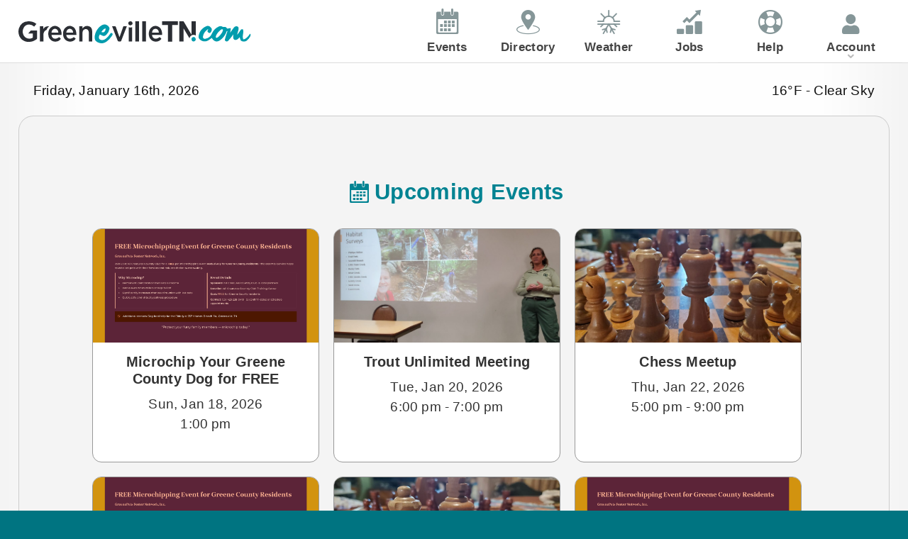

--- FILE ---
content_type: text/html; charset=UTF-8
request_url: https://greenevilletn.com/
body_size: 4903
content:
<!DOCTYPE html>
<html lang="en-US" prefix="og: https://ogp.me/ns#">
<head>
    <meta charset="UTF-8"/>
    <meta name="SKYPE_TOOLBAR" content="SKYPE_TOOLBAR_PARSER_COMPATIBLE"/>
    <meta name='viewport' content='width=device-width, initial-scale=1.0, maximum-scale=1.0, user-scalable=0'>

	
<!-- Search Engine Optimization by Rank Math - https://rankmath.com/ -->
<title>Home - Greeneville TN</title>
<meta name="description" content="We are in the process of building out the features of this site."/>
<meta name="robots" content="follow, index, max-snippet:-1, max-video-preview:-1, max-image-preview:large"/>
<link rel="canonical" href="https://greenevilletn.com/" />
<meta property="og:locale" content="en_US" />
<meta property="og:type" content="website" />
<meta property="og:title" content="Home - Greeneville TN" />
<meta property="og:description" content="We are in the process of building out the features of this site." />
<meta property="og:url" content="https://greenevilletn.com/" />
<meta property="og:site_name" content="Greeneville TN" />
<meta property="og:updated_time" content="2024-05-16T11:36:41-04:00" />
<meta property="article:published_time" content="2024-02-16T03:20:53-05:00" />
<meta property="article:modified_time" content="2024-05-16T11:36:41-04:00" />
<meta name="twitter:card" content="summary_large_image" />
<meta name="twitter:title" content="Home - Greeneville TN" />
<meta name="twitter:description" content="We are in the process of building out the features of this site." />
<meta name="twitter:label1" content="Written by" />
<meta name="twitter:data1" content="greenevilletn" />
<meta name="twitter:label2" content="Time to read" />
<meta name="twitter:data2" content="Less than a minute" />
<script type="application/ld+json" class="rank-math-schema">{"@context":"https://schema.org","@graph":[{"@type":["Person","Organization"],"@id":"https://greenevilletn.com/#person","name":"Greeneville TN"},{"@type":"WebSite","@id":"https://greenevilletn.com/#website","url":"https://greenevilletn.com","name":"Greeneville TN","alternateName":"GTN","publisher":{"@id":"https://greenevilletn.com/#person"},"inLanguage":"en-US","potentialAction":{"@type":"SearchAction","target":"https://greenevilletn.com/?s={search_term_string}","query-input":"required name=search_term_string"}},{"@type":"WebPage","@id":"https://greenevilletn.com/#webpage","url":"https://greenevilletn.com/","name":"Home - Greeneville TN","datePublished":"2024-02-16T03:20:53-05:00","dateModified":"2024-05-16T11:36:41-04:00","about":{"@id":"https://greenevilletn.com/#person"},"isPartOf":{"@id":"https://greenevilletn.com/#website"},"inLanguage":"en-US"},{"@type":"Person","@id":"https://greenevilletn.com/author/greenevilletn/","name":"greenevilletn","url":"https://greenevilletn.com/author/greenevilletn/","image":{"@type":"ImageObject","@id":"https://secure.gravatar.com/avatar/8eb1f5c1545d783c68be26cf092ab01d2db262ab506312d199fc8011bcf0b48d?s=96&amp;d=mm&amp;r=g","url":"https://secure.gravatar.com/avatar/8eb1f5c1545d783c68be26cf092ab01d2db262ab506312d199fc8011bcf0b48d?s=96&amp;d=mm&amp;r=g","caption":"greenevilletn","inLanguage":"en-US"}},{"@type":"Article","headline":"Home - Greeneville TN","datePublished":"2024-02-16T03:20:53-05:00","dateModified":"2024-05-16T11:36:41-04:00","author":{"@id":"https://greenevilletn.com/author/greenevilletn/","name":"greenevilletn"},"publisher":{"@id":"https://greenevilletn.com/#person"},"description":"We are in the process of building out the features of this site.","name":"Home - Greeneville TN","@id":"https://greenevilletn.com/#richSnippet","isPartOf":{"@id":"https://greenevilletn.com/#webpage"},"inLanguage":"en-US","mainEntityOfPage":{"@id":"https://greenevilletn.com/#webpage"}}]}</script>
<!-- /Rank Math WordPress SEO plugin -->

<style id='wp-img-auto-sizes-contain-inline-css'>
img:is([sizes=auto i],[sizes^="auto," i]){contain-intrinsic-size:3000px 1500px}
/*# sourceURL=wp-img-auto-sizes-contain-inline-css */
</style>
<link rel='stylesheet' id='base-main-css' href='/c/themes/base/assets/css/main.css?ver=1738697998' media='all' />
<link rel='stylesheet' id='base-account-css' href='/c/themes/base/addons/account/assets/css/main.css?ver=1729787063' media='all' />
<link rel='stylesheet' id='base-directory-css' href='/c/themes/base/addons/directory/assets/css/main.css?ver=1754573644' media='all' />
<script src="https://greenevilletn.com/wp-includes/js/jquery/jquery.min.js?ver=3.7.1" id="jquery-core-js"></script>
<script src="https://greenevilletn.com/wp-includes/js/jquery/jquery-migrate.min.js?ver=3.4.1" id="jquery-migrate-js"></script>
	<script async src="https://pagead2.googlesyndication.com/pagead/js/adsbygoogle.js?client=ca-pub-7152487668087700" crossorigin="anonymous"></script>
        <script defer data-api="/api/event" data-domain="greenevilletn.com" src="/js/script.js"></script>
		
</head>

<body class="home wp-singular page-template-default page wp-embed-responsive wp-theme-base wp-child-theme-greenevilletn">
<div class="pg-w">
    <div class="pg-b-w">
        <main class="pg-b">

        <div class="pg-b-in in pg-in">

            <div class="c">

			                <div class="c-w">    <div class="c wide">

        <header class="main-header cf">
            <p class="date-time" data-day="16">Friday, January 16th, 2026</p>
            <p class="current-conditions">16&deg;<span class="unit">F</span> - Clear Sky</p>
        </header>
	            <section class="ftr-content ftr-content-events cf">
            <h2><span class="icon-calendar"></span>Upcoming Events</h2>

            <ul class="items cards"><li class="item card"><a href="https://greenevilletn.com/event/microchip-your-greene-county-dog-for-free/" class=" card-item event-item">
<span class="lazyload item-image" data-bg="https://greenevilletn.com/c/m/2/2025/08/63-1756217737-68adc189e9d9c.png" style="background-image: url(data:image/svg+xml,%3Csvg%20xmlns=%22http://www.w3.org/2000/svg%22%20viewBox=%220%200%20500%20300%22%3E%3C/svg%3E);"></span>
<span class="item-content">
<span class="item-title">Microchip Your Greene County Dog for FREE</span>
<span class="item-date">Sun, Jan 18, 2026</span>
<span class="item-time">1:00 pm</span></span>
<span class="bookmark icon-bookmark-empty"></span></a></li><li class="item card"><a href="https://greenevilletn.com/event/trout-unlimited-meeting/" class=" card-item event-item">
<span class="lazyload item-image" data-bg="https://greenevilletn.com/c/m/2/2025/02/18-1739916968-67b506a8116dd-1331x1331.jpg" style="background-image: url(data:image/svg+xml,%3Csvg%20xmlns=%22http://www.w3.org/2000/svg%22%20viewBox=%220%200%20500%20300%22%3E%3C/svg%3E);"></span>
<span class="item-content">
<span class="item-title">Trout Unlimited Meeting</span>
<span class="item-date">Tue, Jan 20, 2026</span>
<span class="item-time">6:00 pm - 7:00 pm</span></span>
<span class="bookmark icon-bookmark-empty"></span></a></li><li class="item card"><a href="https://greenevilletn.com/event/chess-meetup/" class=" card-item event-item">
<span class="lazyload item-image" data-bg="https://greenevilletn.com/c/m/2/2024/10/5-1729282867-6712c333719b1.jpg" style="background-image: url(data:image/svg+xml,%3Csvg%20xmlns=%22http://www.w3.org/2000/svg%22%20viewBox=%220%200%20500%20300%22%3E%3C/svg%3E);"></span>
<span class="item-content">
<span class="item-title">Chess Meetup</span>
<span class="item-date">Thu, Jan 22, 2026</span>
<span class="item-time">5:00 pm - 9:00 pm</span></span>
<span class="bookmark icon-bookmark-empty"></span></a></li><li class="item card"><a href="https://greenevilletn.com/event/microchip-your-greene-county-dog-for-free/" class=" card-item event-item">
<span class="lazyload item-image" data-bg="https://greenevilletn.com/c/m/2/2025/08/63-1756217737-68adc189e9d9c.png" style="background-image: url(data:image/svg+xml,%3Csvg%20xmlns=%22http://www.w3.org/2000/svg%22%20viewBox=%220%200%20500%20300%22%3E%3C/svg%3E);"></span>
<span class="item-content">
<span class="item-title">Microchip Your Greene County Dog for FREE</span>
<span class="item-date">Sun, Jan 25, 2026</span>
<span class="item-time">1:00 pm</span></span>
<span class="bookmark icon-bookmark-empty"></span></a></li><li class="item card"><a href="https://greenevilletn.com/event/chess-meetup/" class=" card-item event-item">
<span class="lazyload item-image" data-bg="https://greenevilletn.com/c/m/2/2024/10/5-1729282867-6712c333719b1.jpg" style="background-image: url(data:image/svg+xml,%3Csvg%20xmlns=%22http://www.w3.org/2000/svg%22%20viewBox=%220%200%20500%20300%22%3E%3C/svg%3E);"></span>
<span class="item-content">
<span class="item-title">Chess Meetup</span>
<span class="item-date">Thu, Jan 29, 2026</span>
<span class="item-time">5:00 pm - 9:00 pm</span></span>
<span class="bookmark icon-bookmark-empty"></span></a></li><li class="item card"><a href="https://greenevilletn.com/event/microchip-your-greene-county-dog-for-free/" class=" card-item event-item">
<span class="lazyload item-image" data-bg="https://greenevilletn.com/c/m/2/2025/08/63-1756217737-68adc189e9d9c.png" style="background-image: url(data:image/svg+xml,%3Csvg%20xmlns=%22http://www.w3.org/2000/svg%22%20viewBox=%220%200%20500%20300%22%3E%3C/svg%3E);"></span>
<span class="item-content">
<span class="item-title">Microchip Your Greene County Dog for FREE</span>
<span class="item-date">Sun, Feb 1, 2026</span>
<span class="item-time">1:00 pm</span></span>
<span class="bookmark icon-bookmark-empty"></span></a></li><li class="item card"><a href="https://greenevilletn.com/event/chess-meetup/" class=" card-item event-item">
<span class="lazyload item-image" data-bg="https://greenevilletn.com/c/m/2/2024/10/5-1729282867-6712c333719b1.jpg" style="background-image: url(data:image/svg+xml,%3Csvg%20xmlns=%22http://www.w3.org/2000/svg%22%20viewBox=%220%200%20500%20300%22%3E%3C/svg%3E);"></span>
<span class="item-content">
<span class="item-title">Chess Meetup</span>
<span class="item-date">Thu, Feb 5, 2026</span>
<span class="item-time">5:00 pm - 9:00 pm</span></span>
<span class="bookmark icon-bookmark-empty"></span></a></li><li class="item card"><a href="https://greenevilletn.com/event/trout-unlimited-meeting/" class=" card-item event-item">
<span class="lazyload item-image" data-bg="https://greenevilletn.com/c/m/2/2025/02/18-1739916968-67b506a8116dd-1331x1331.jpg" style="background-image: url(data:image/svg+xml,%3Csvg%20xmlns=%22http://www.w3.org/2000/svg%22%20viewBox=%220%200%20500%20300%22%3E%3C/svg%3E);"></span>
<span class="item-content">
<span class="item-title">Trout Unlimited Meeting</span>
<span class="item-date">Tue, Feb 17, 2026</span>
<span class="item-time">6:00 pm - 7:00 pm</span></span>
<span class="bookmark icon-bookmark-empty"></span></a></li></ul>
            <p><a href="/events/">View More Events &raquo;</a></p>
        </section>
			            <section class="ftr-content ftr-content-listings cf">
            <h2 style="text-align:center;"><span class="icon-flag"></span> 39 Claimed Listings</h2>
            <p>Checkout who has claimed their free listings:</p>
            <ul class="items cards"><li class="item card"><a href="https://greenevilletn.com/i/b-wilson-insurance-agency-inc/" class="claimed card-item listing-item"><span class="lazyload item-image" data-bg="https://greenevilletn.com/c/m/2/2024/10/24-1729278331-6712b17b94352.png" style="background-image: url(data:image/svg+xml,%3Csvg%20xmlns=%22http://www.w3.org/2000/svg%22%20viewBox=%220%200%20500%20300%22%3E%3C/svg%3E);"></span><span class="item-content"><span class="item-profile profile-image small" style="" title="B. Wilson Insurance Agency Inc"><span class="icon-user"></span></span><span class="item-title">B. Wilson Insurance Agency Inc</span>
            <span class="item-tags"></span>
        </span><span class="bookmark icon-bookmark-empty"></span></a></li><li class="item card"><a href="https://greenevilletn.com/i/lazyllama-campground/" class="claimed card-item listing-item"><span class="lazyload item-image" data-bg="https://greenevilletn.com/c/m/2/2024/10/31-1730375265-67236e616ce70-scaled.jpeg" style="background-image: url(data:image/svg+xml,%3Csvg%20xmlns=%22http://www.w3.org/2000/svg%22%20viewBox=%220%200%20500%20300%22%3E%3C/svg%3E);"></span><span class="item-content"><span class="item-profile profile-image small" style="" title="LazyLlama Campground"><span class="icon-user"></span></span><span class="item-title">LazyLlama Campground</span>
            <span class="item-tags"></span>
        </span><span class="bookmark icon-bookmark-empty"></span></a></li><li class="item card"><a href="https://greenevilletn.com/i/rachaels-hair-designs/" class="claimed card-item listing-item"><span class="item-image" style=""><span class="icon-directory"></span></span><span class="item-content"><span class="item-profile profile-image small" style="" title="Rachael&#039;s Hair Designs"><span class="icon-user"></span></span><span class="item-title">Rachael&#039;s Hair Designs</span>
            <span class="item-tags"></span>
        </span><span class="bookmark icon-bookmark-empty"></span></a></li><li class="item card"><a href="https://greenevilletn.com/i/general-morgan-inn-and-conference-center/" class="claimed card-item listing-item"><span class="item-image" style=""><span class="icon-directory"></span></span><span class="item-content"><span class="item-profile profile-image small" style="" title="General Morgan Inn and Conference Center"><span class="icon-user"></span></span><span class="item-title">General Morgan Inn and Conference Center</span>
            <span class="item-tags"></span>
        </span><span class="bookmark icon-bookmark-empty"></span></a></li><li class="item card"><a href="https://greenevilletn.com/i/appalachian-auditorium-at-st-james/" class="claimed card-item listing-item"><span class="lazyload item-image" data-bg="https://greenevilletn.com/c/m/2/2024/11/37-1731713300-6737d914030c3.jpg" style="background-image: url(data:image/svg+xml,%3Csvg%20xmlns=%22http://www.w3.org/2000/svg%22%20viewBox=%220%200%20500%20300%22%3E%3C/svg%3E);"></span><span class="item-content"><span class="lazyload item-profile profile-image small" data-bg="https://greenevilletn.com/c/m/2/2024/11/37-1731713322-6737d92adb983-170x170.jpg" style="background-image: url(data:image/svg+xml,%3Csvg%20xmlns=%22http://www.w3.org/2000/svg%22%20viewBox=%220%200%20500%20300%22%3E%3C/svg%3E);" title="Appalachian Auditorium at St. James"></span><span class="item-title">Appalachian Auditorium at St. James</span>
            <span class="item-tags"></span>
        </span><span class="bookmark icon-bookmark-empty"></span></a></li><li class="item card"><a href="https://greenevilletn.com/i/greenepets-foster-network-inc/" class="claimed card-item listing-item"><span class="lazyload item-image" data-bg="https://greenevilletn.com/c/m/2/d/68-1745667850-680cc70a1efc7.png" style="background-image: url(data:image/svg+xml,%3Csvg%20xmlns=%22http://www.w3.org/2000/svg%22%20viewBox=%220%200%20500%20300%22%3E%3C/svg%3E);"></span><span class="item-content"><span class="item-profile profile-image small" style="" title="GreenePets Foster Network, Inc."><span class="icon-user"></span></span><span class="item-title">GreenePets Foster Network, Inc.</span>
            <span class="item-tags"></span>
        </span><span class="bookmark icon-bookmark-empty"></span></a></li><li class="item card"><a href="https://greenevilletn.com/i/greene-county-partnership/" class="claimed card-item listing-item"><span class="lazyload item-image" data-bg="https://greenevilletn.com/c/m/2/2024/09/16-1726230232-66e42ed883fd3.png" style="background-image: url(data:image/svg+xml,%3Csvg%20xmlns=%22http://www.w3.org/2000/svg%22%20viewBox=%220%200%20500%20300%22%3E%3C/svg%3E);"></span><span class="item-content"><span class="lazyload item-profile profile-image small" data-bg="https://greenevilletn.com/c/m/2/2024/09/16-1726230070-66e42e3653fd9-170x170.jpg" style="background-image: url(data:image/svg+xml,%3Csvg%20xmlns=%22http://www.w3.org/2000/svg%22%20viewBox=%220%200%20500%20300%22%3E%3C/svg%3E);" title="Greene County Partnership"></span><span class="item-title">Greene County Partnership</span>
            <span class="item-tags"></span>
        </span><span class="bookmark icon-bookmark-empty"></span></a></li><li class="item card"><a href="https://greenevilletn.com/i/cherokee-chapter-trout-unlimited/" class="claimed card-item listing-item"><span class="lazyload item-image" data-bg="https://greenevilletn.com/c/m/2/2024/10/18-1728684822-6709a316a2725.jpg" style="background-image: url(data:image/svg+xml,%3Csvg%20xmlns=%22http://www.w3.org/2000/svg%22%20viewBox=%220%200%20500%20300%22%3E%3C/svg%3E);"></span><span class="item-content"><span class="lazyload item-profile profile-image small" data-bg="https://greenevilletn.com/c/m/2/2024/10/18-1728684835-6709a3238c90f-170x170.jpg" style="background-image: url(data:image/svg+xml,%3Csvg%20xmlns=%22http://www.w3.org/2000/svg%22%20viewBox=%220%200%20500%20300%22%3E%3C/svg%3E);" title="Cherokee Chapter Trout Unlimited"></span><span class="item-title">Cherokee Chapter Trout Unlimited</span>
            <span class="item-tags"></span>
        </span><span class="bookmark icon-bookmark-empty"></span></a></li></ul>
            <p><a href="/help/claim-listing/">Claim Your Listing &raquo;</a></p>
        </section>
			            <section class="ftr-content ftr-content-directory cf">
            <h2><span class="icon-directory"></span> Explore Local Directory</h2>
            <p>Discover local businesses, organization, and places of interests using the categories below:</p>
			<ul class="terms"><li class="active-life"><a href="https://greenevilletn.com/in/active-life/"><span class="name icon-active-life">Active Life</span></a></li><li class="animals"><a href="https://greenevilletn.com/in/animals/"><span class="name icon-animals">Animals/Pets</span></a></li><li class="arts-entertainment"><a href="https://greenevilletn.com/in/arts-entertainment/"><span class="name icon-arts">Arts &amp; Entertainment</span></a></li><li class="automotive"><a href="https://greenevilletn.com/in/automotive/"><span class="name icon-automotive">Automotive</span></a></li><li class="beauty-spas"><a href="https://greenevilletn.com/in/beauty-spas/"><span class="name icon-spa">Beauty &amp; Spas</span></a></li><li class="eat-drink"><a href="https://greenevilletn.com/in/eat-drink/"><span class="name icon-food">Eat &amp; Drink</span></a></li><li class="education"><a href="https://greenevilletn.com/in/education/"><span class="name icon-book">Education</span></a></li><li class="financial-services"><a href="https://greenevilletn.com/in/financial-services/"><span class="name icon-money">Financial Services</span></a></li><li class="health-medical"><a href="https://greenevilletn.com/in/health-medical/"><span class="name icon-health">Health &amp; Medical</span></a></li><li class="home-services"><a href="https://greenevilletn.com/in/home-services/"><span class="name icon-home-services">Home Services</span></a></li><li class="mass-media"><a href="https://greenevilletn.com/in/mass-media/"><span class="name icon-tower">Mass Media</span></a></li><li class="non-profit-organizations"><a href="https://greenevilletn.com/in/non-profit-organizations/"><span class="name icon-non-profit">Non-Profit Organizations</span></a></li><li class="places-to-stay"><a href="https://greenevilletn.com/in/places-to-stay/"><span class="name icon-hotel">Places To Stay</span></a></li><li class="public-service-government"><a href="https://greenevilletn.com/in/public-service-government/"><span class="name icon-government">Public Service &amp; Government</span></a></li><li class="religious-organizations"><a href="https://greenevilletn.com/in/religious-organizations/"><span class="name icon-church">Religious Organizations</span></a></li><li class="services"><a href="https://greenevilletn.com/in/services/"><span class="name icon-services">Services</span></a></li><li class="shopping"><a href="https://greenevilletn.com/in/shopping/"><span class="name icon-shopping">Shopping</span></a></li><li class="travel"><a href="https://greenevilletn.com/in/travel/"><span class="name icon-travel">Travel</span></a></li><li class="venues"><a href="https://greenevilletn.com/in/venues/"><span class="name icon-venue">Venues</span></a></li></ul>        </section>
		    </div> <!-- .c -->

	                </div>
				        </div> <!-- .pg-b-in -->
		</main> <!-- .pg-b -->
</div> <!-- .pg-b-w -->

<header class="h">
	<div class="h-in pg-in">
        <div class="left"></div>
        <div class="right"></div>
						<a href="/" class="logo-link"><noscript><img src="/c/themes/greenevilletn/assets/images/logo.svg" alt="greenevilletn.com" /></noscript><img class="lazyload" src='data:image/svg+xml,%3Csvg%20xmlns=%22http://www.w3.org/2000/svg%22%20viewBox=%220%200%20210%20140%22%3E%3C/svg%3E' data-src="/c/themes/greenevilletn/assets/images/logo.svg" alt="greenevilletn.com" /></a>
			
		<nav class="nav-sl-w"><ul id="menu-mobile-menu-fixed" class="nav-fixed"><li id="menu-item-144" class="menu-item menu-item-type-custom menu-item-object-custom menu-item-144"><a href="#"><span>Close</span></a></li>
</ul></nav>        <div class="nav-sl off"><nav class="nav-w"><ul id="menu-primary-menu" class=""><li id="menu-item-147" class="menu-item menu-item-type-post_type menu-item-object-page menu-item-147"><a href="https://greenevilletn.com/events/"><span class="icon-calendar hide"></span>Events</a></li>
<li id="menu-item-145" class="menu-item menu-item-type-post_type menu-item-object-page menu-item-145"><a href="https://greenevilletn.com/in/"><span class="icon-directory hide"></span>Directory</a></li>
<li id="menu-item-146" class="menu-item menu-item-type-post_type menu-item-object-page menu-item-146"><a href="https://greenevilletn.com/weather/"><span class="icon-weather hide"></span>Weather</a></li>
<li id="menu-item-1258" class="menu-item menu-item-type-post_type menu-item-object-page menu-item-1258"><a href="https://greenevilletn.com/jobs/"><span class="icon-jobs hide"></span>Jobs</a></li>
<li id="menu-item-1399" class="menu-item menu-item-type-custom menu-item-object-custom menu-item-1399"><a href="/help/"><span class="icon-support hide"></span>Help</a></li>
<li id="menu-item-150" class="menu-item menu-item-type-custom menu-item-object-custom menu-item-has-children menu-item-150"><a href="/account/"><span class="icon-user hide"></span>Account</a>
<ul class="sub-menu">
	<li id="menu-item-151" class="menu-item menu-item-type-post_type menu-item-object-account_page menu-item-151"><a href="https://greenevilletn.com/account/?action=register"><span class="icon-feather"></span>Register</a></li>
	<li id="menu-item-152" class="menu-item menu-item-type-custom menu-item-object-custom menu-item-152"><a href="https://greenevilletn.com/account/?redirect_to=https%3A%2F%2Fgreenevilletn.com%2F"><span class="icon-login"></span>Log In</a></li>
</ul>
</li>
</ul></nav></div>

    </div><!-- .h-in -->
</header> <!-- .h -->

<footer class="f cf">
	<div class="f-in pg-in cf">

		
		
				<div class="cf"><p class="copyright cf">
                <a href="/contact/">Contact Us</a> &bull; <a href="/legal/terms/">Terms of Use</a> &bull; <a href="/legal/privacy/">Privacy</a>
                <br><br>
                &copy; 2024-2026 greenevilletn.com<br><br>
            <small style="font-size: 12px !important; letter-spacing: 0.01em; line-height: 1.44em !important;">Disclaimer: This website does not represent the local government of this city or county. Please reach out to them directly if you need their assistance.</small></div>

	</div>
</footer> <!-- .f -->

<div class="p-o"></div>

</div> <!-- .pg-w -->

<script type="speculationrules">
{"prefetch":[{"source":"document","where":{"and":[{"href_matches":"/*"},{"not":{"href_matches":["/wp-*.php","/wp-admin/*","/c/m/2/*","/c/*","/c/p/*","/c/themes/greenevilletn/*","/c/themes/base/*","/*\\?(.+)"]}},{"not":{"selector_matches":"a[rel~=\"nofollow\"]"}},{"not":{"selector_matches":".no-prefetch, .no-prefetch a"}}]},"eagerness":"conservative"}]}
</script>
<noscript><style>.lazyload{display:none;}</style></noscript><script data-noptimize="1">window.lazySizesConfig=window.lazySizesConfig||{};window.lazySizesConfig.loadMode=1;</script><script async data-noptimize="1" src='/c/p/autoptimize/classes/external/js/lazysizes.min.js?ao_version=3.1.14'></script><script src="/c/themes/base/assets/js/main.js?ver=1723157213" id="base-main-js"></script>
<script src="/c/themes/base/addons/directory/assets/js/main.min.js?ver=1716987629" id="base-directory-js"></script>

<script defer src="https://static.cloudflareinsights.com/beacon.min.js/vcd15cbe7772f49c399c6a5babf22c1241717689176015" integrity="sha512-ZpsOmlRQV6y907TI0dKBHq9Md29nnaEIPlkf84rnaERnq6zvWvPUqr2ft8M1aS28oN72PdrCzSjY4U6VaAw1EQ==" data-cf-beacon='{"version":"2024.11.0","token":"1c6aa7c33ed34ae9b2381a59d5378b05","r":1,"server_timing":{"name":{"cfCacheStatus":true,"cfEdge":true,"cfExtPri":true,"cfL4":true,"cfOrigin":true,"cfSpeedBrain":true},"location_startswith":null}}' crossorigin="anonymous"></script>
</body></html>

--- FILE ---
content_type: text/html; charset=utf-8
request_url: https://www.google.com/recaptcha/api2/aframe
body_size: 266
content:
<!DOCTYPE HTML><html><head><meta http-equiv="content-type" content="text/html; charset=UTF-8"></head><body><script nonce="udOgfm-S7ImZxpS8XxKb8w">/** Anti-fraud and anti-abuse applications only. See google.com/recaptcha */ try{var clients={'sodar':'https://pagead2.googlesyndication.com/pagead/sodar?'};window.addEventListener("message",function(a){try{if(a.source===window.parent){var b=JSON.parse(a.data);var c=clients[b['id']];if(c){var d=document.createElement('img');d.src=c+b['params']+'&rc='+(localStorage.getItem("rc::a")?sessionStorage.getItem("rc::b"):"");window.document.body.appendChild(d);sessionStorage.setItem("rc::e",parseInt(sessionStorage.getItem("rc::e")||0)+1);localStorage.setItem("rc::h",'1768552344763');}}}catch(b){}});window.parent.postMessage("_grecaptcha_ready", "*");}catch(b){}</script></body></html>

--- FILE ---
content_type: text/css
request_url: https://greenevilletn.com/c/themes/base/assets/css/main.css?ver=1738697998
body_size: 14513
content:
@charset "UTF-8";
/* Get Dependencies */ /*! normalize.css v8.0.1 | MIT License | github.com/necolas/normalize.css */
/* Document
   ========================================================================== */
/**
 * 1. Correct the line height in all browsers.
 * 2. Prevent adjustments of font size after orientation changes in iOS.
 */
html {
  line-height: 1.15; /* 1 */
  -webkit-text-size-adjust: 100%; /* 2 */
}

/* Sections
   ========================================================================== */
/**
 * Remove the margin in all browsers.
 */
body {
  margin: 0;
}

/**
 * Render the `main` element consistently in IE.
 */
main {
  display: block;
}

/**
 * Correct the font size and margin on `h1` elements within `section` and
 * `article` contexts in Chrome, Firefox, and Safari.
 */
h1 {
  font-size: 2em;
  margin: 0.67em 0;
}

/* Grouping content
   ========================================================================== */
/**
 * 1. Add the correct box sizing in Firefox.
 * 2. Show the overflow in Edge and IE.
 */
hr {
  box-sizing: content-box; /* 1 */
  height: 0; /* 1 */
  overflow: visible; /* 2 */
}

/**
 * 1. Correct the inheritance and scaling of font size in all browsers.
 * 2. Correct the odd `em` font sizing in all browsers.
 */
pre {
  font-family: monospace, monospace; /* 1 */
  font-size: 1em; /* 2 */
}

/* Text-level semantics
   ========================================================================== */
/**
 * Remove the gray background on active links in IE 10.
 */
a {
  background-color: transparent;
}

/**
 * 1. Remove the bottom border in Chrome 57-
 * 2. Add the correct text decoration in Chrome, Edge, IE, Opera, and Safari.
 */
abbr[title] {
  border-bottom: none; /* 1 */
  text-decoration: underline; /* 2 */
  text-decoration: underline dotted; /* 2 */
}

/**
 * Add the correct font weight in Chrome, Edge, and Safari.
 */
b,
strong {
  font-weight: bolder;
}

/**
 * 1. Correct the inheritance and scaling of font size in all browsers.
 * 2. Correct the odd `em` font sizing in all browsers.
 */
code,
kbd,
samp {
  font-family: monospace, monospace; /* 1 */
  font-size: 1em; /* 2 */
}

/**
 * Add the correct font size in all browsers.
 */
small {
  font-size: 80%;
}

/**
 * Prevent `sub` and `sup` elements from affecting the line height in
 * all browsers.
 */
sub,
sup {
  font-size: 75%;
  line-height: 0;
  position: relative;
  vertical-align: baseline;
}

sub {
  bottom: -0.25em;
}

sup {
  top: -0.5em;
}

/* Embedded content
   ========================================================================== */
/**
 * Remove the border on images inside links in IE 10.
 */
img {
  border-style: none;
}

/* Forms
   ========================================================================== */
/**
 * 1. Change the font styles in all browsers.
 * 2. Remove the margin in Firefox and Safari.
 */
button,
input,
optgroup,
select,
textarea {
  font-family: inherit; /* 1 */
  font-size: 100%; /* 1 */
  line-height: 1.15; /* 1 */
  margin: 0; /* 2 */
}

/**
 * Show the overflow in IE.
 * 1. Show the overflow in Edge.
 */
button,
input { /* 1 */
  overflow: visible;
}

/**
 * Remove the inheritance of text transform in Edge, Firefox, and IE.
 * 1. Remove the inheritance of text transform in Firefox.
 */
button,
select { /* 1 */
  text-transform: none;
}

/**
 * Correct the inability to style clickable types in iOS and Safari.
 */
button,
[type=button],
[type=reset],
[type=submit] {
  -webkit-appearance: button;
}

/**
 * Remove the inner border and padding in Firefox.
 */
button::-moz-focus-inner,
[type=button]::-moz-focus-inner,
[type=reset]::-moz-focus-inner,
[type=submit]::-moz-focus-inner {
  border-style: none;
  padding: 0;
}

/**
 * Restore the focus styles unset by the previous rule.
 */
button:-moz-focusring,
[type=button]:-moz-focusring,
[type=reset]:-moz-focusring,
[type=submit]:-moz-focusring {
  outline: 1px dotted ButtonText;
}

/**
 * Correct the padding in Firefox.
 */
fieldset {
  padding: 0.35em 0.75em 0.625em;
}

/**
 * 1. Correct the text wrapping in Edge and IE.
 * 2. Correct the color inheritance from `fieldset` elements in IE.
 * 3. Remove the padding so developers are not caught out when they zero out
 *    `fieldset` elements in all browsers.
 */
legend {
  box-sizing: border-box; /* 1 */
  color: inherit; /* 2 */
  display: table; /* 1 */
  max-width: 100%; /* 1 */
  padding: 0; /* 3 */
  white-space: normal; /* 1 */
}

/**
 * Add the correct vertical alignment in Chrome, Firefox, and Opera.
 */
progress {
  vertical-align: baseline;
}

/**
 * Remove the default vertical scrollbar in IE 10+.
 */
textarea {
  overflow: auto;
}

/**
 * 1. Add the correct box sizing in IE 10.
 * 2. Remove the padding in IE 10.
 */
[type=checkbox],
[type=radio] {
  box-sizing: border-box; /* 1 */
  padding: 0; /* 2 */
}

/**
 * Correct the cursor style of increment and decrement buttons in Chrome.
 */
[type=number]::-webkit-inner-spin-button,
[type=number]::-webkit-outer-spin-button {
  height: auto;
}

/**
 * 1. Correct the odd appearance in Chrome and Safari.
 * 2. Correct the outline style in Safari.
 */
[type=search] {
  -webkit-appearance: textfield; /* 1 */
  outline-offset: -2px; /* 2 */
}

/**
 * Remove the inner padding in Chrome and Safari on macOS.
 */
[type=search]::-webkit-search-decoration {
  -webkit-appearance: none;
}

/**
 * 1. Correct the inability to style clickable types in iOS and Safari.
 * 2. Change font properties to `inherit` in Safari.
 */
::-webkit-file-upload-button {
  -webkit-appearance: button; /* 1 */
  font: inherit; /* 2 */
}

/* Interactive
   ========================================================================== */
/*
 * Add the correct display in Edge, IE 10+, and Firefox.
 */
details {
  display: block;
}

/*
 * Add the correct display in all browsers.
 */
summary {
  display: list-item;
}

/* Misc
   ========================================================================== */
/**
 * Add the correct display in IE 10+.
 */
template {
  display: none;
}

/**
 * Add the correct display in IE 10.
 */
[hidden] {
  display: none;
}

@font-face {
  font-family: "towns";
  src: url("../../assets/fonts/towns.eot?799523");
  src: url("../../assets/fonts/towns.eot?799523#iefix") format("embedded-opentype"), url("../../assets/fonts/towns.woff2?799523") format("woff2"), url("../../assets/fonts/towns.woff?799523") format("woff"), url("../../assets/fonts/towns.ttf?799523") format("truetype"), url("../../assets/fonts/towns.svg?799523#towns") format("svg");
  font-weight: normal;
  font-style: normal;
}
/*
   Animation example, for spinners
*/
.animate-spin {
  -moz-animation: spin 2s infinite linear;
  -o-animation: spin 2s infinite linear;
  -webkit-animation: spin 2s infinite linear;
  animation: spin 2s infinite linear;
  display: inline-block;
}

@-moz-keyframes spin {
  0% {
    -moz-transform: rotate(0deg);
    -o-transform: rotate(0deg);
    -webkit-transform: rotate(0deg);
    transform: rotate(0deg);
  }
  100% {
    -moz-transform: rotate(359deg);
    -o-transform: rotate(359deg);
    -webkit-transform: rotate(359deg);
    transform: rotate(359deg);
  }
}
@-webkit-keyframes spin {
  0% {
    -moz-transform: rotate(0deg);
    -o-transform: rotate(0deg);
    -webkit-transform: rotate(0deg);
    transform: rotate(0deg);
  }
  100% {
    -moz-transform: rotate(359deg);
    -o-transform: rotate(359deg);
    -webkit-transform: rotate(359deg);
    transform: rotate(359deg);
  }
}
@-o-keyframes spin {
  0% {
    -moz-transform: rotate(0deg);
    -o-transform: rotate(0deg);
    -webkit-transform: rotate(0deg);
    transform: rotate(0deg);
  }
  100% {
    -moz-transform: rotate(359deg);
    -o-transform: rotate(359deg);
    -webkit-transform: rotate(359deg);
    transform: rotate(359deg);
  }
}
@-ms-keyframes spin {
  0% {
    -moz-transform: rotate(0deg);
    -o-transform: rotate(0deg);
    -webkit-transform: rotate(0deg);
    transform: rotate(0deg);
  }
  100% {
    -moz-transform: rotate(359deg);
    -o-transform: rotate(359deg);
    -webkit-transform: rotate(359deg);
    transform: rotate(359deg);
  }
}
@keyframes spin {
  0% {
    -moz-transform: rotate(0deg);
    -o-transform: rotate(0deg);
    -webkit-transform: rotate(0deg);
    transform: rotate(0deg);
  }
  100% {
    -moz-transform: rotate(359deg);
    -o-transform: rotate(359deg);
    -webkit-transform: rotate(359deg);
    transform: rotate(359deg);
  }
}
/* Chrome hack: SVG is rendered more smooth in Windozze. 100% magic, uncomment if you need it. */
/* Note, that will break hinting! In other OS-es font will be not as sharp as it could be */
/*
@media screen and (-webkit-min-device-pixel-ratio:0) {
  @font-face {
    font-family: 'towns';
    src: url('../font/towns.svg?799523#towns') format('svg');
  }
}
*/
[class^=icon-]:before, [class*=" icon-"]:before {
  font-family: "towns";
  font-style: normal;
  font-weight: normal;
  speak: never;
  display: inline-block;
  text-decoration: inherit;
  width: 1em;
  margin-right: 0.2em;
  text-align: center;
  /* opacity: .8; */
  /* For safety - reset parent styles, that can break glyph codes*/
  font-variant: normal;
  text-transform: none;
  /* fix buttons height, for twitter bootstrap */
  line-height: 1em;
  /* Animation center compensation - margins should be symmetric */
  /* remove if not needed */
  margin-left: 0.2em;
  /* you can be more comfortable with increased icons size */
  /* font-size: 120%; */
  /* Font smoothing. That was taken from TWBS */
  -webkit-font-smoothing: antialiased;
  -moz-osx-font-smoothing: grayscale;
  /* Uncomment for 3D effect */
  /* text-shadow: 1px 1px 1px rgba(127, 127, 127, 0.3); */
}

.icon-shades:before {
  content: "⌂";
} /* '⌂' */
.icon-book:before {
  content: "\e800";
} /* '' */
.icon-weather:before {
  content: "\e801";
} /* '' */
.icon-jobs:before {
  content: "\e802";
} /* '' */
.icon-car:before {
  content: "\e803";
} /* '' */
.icon-calendar-1:before {
  content: "\e804";
} /* '' */
.icon-calendar-2:before {
  content: "\e805";
} /* '' */
.icon-calendar-3:before {
  content: "\e806";
} /* '' */
.icon-calendar-6:before {
  content: "\e807";
} /* '' */
.icon-calendar-5:before {
  content: "\e808";
} /* '' */
.icon-calendar-4:before {
  content: "\e809";
} /* '' */
.icon-calendar-9:before {
  content: "\e80a";
} /* '' */
.icon-calendar-8:before {
  content: "\e80b";
} /* '' */
.icon-calendar-7:before {
  content: "\e80c";
} /* '' */
.icon-calendar-11:before {
  content: "\e80d";
} /* '' */
.icon-eye:before {
  content: "\e80e";
} /* '' */
.icon-eye-off:before {
  content: "\e80f";
} /* '' */
.icon-down-dir:before {
  content: "\e810";
} /* '' */
.icon-up-dir:before {
  content: "\e811";
} /* '' */
.icon-left-dir:before {
  content: "\e812";
} /* '' */
.icon-right-dir:before {
  content: "\e813";
} /* '' */
.icon-feather:before {
  content: "\e814";
} /* '' */
.icon-calendar-19:before {
  content: "\e815";
} /* '' */
.icon-calendar-18:before {
  content: "\e816";
} /* '' */
.icon-calendar-17:before {
  content: "\e817";
} /* '' */
.icon-bookmark:before {
  content: "\e818";
} /* '' */
.icon-calendar-16:before {
  content: "\e819";
} /* '' */
.icon-calendar-15:before {
  content: "\e81a";
} /* '' */
.icon-home:before {
  content: "\e81b";
} /* '' */
.icon-calendar-12:before {
  content: "\e81c";
} /* '' */
.icon-award:before {
  content: "\e81d";
} /* '' */
.icon-bookmark-empty:before {
  content: "\e81e";
} /* '' */
.icon-calendar-10:before {
  content: "\e81f";
} /* '' */
.icon-book-open:before {
  content: "\e820";
} /* '' */
.icon-lock-open:before {
  content: "\e821";
} /* '' */
.icon-calendar-14:before {
  content: "\e822";
} /* '' */
.icon-calendar-13:before {
  content: "\e823";
} /* '' */
.icon-calendar-29:before {
  content: "\e824";
} /* '' */
.icon-calendar-28:before {
  content: "\e825";
} /* '' */
.icon-calendar-27:before {
  content: "\e826";
} /* '' */
.icon-calendar-26:before {
  content: "\e827";
} /* '' */
.icon-calendar-25:before {
  content: "\e828";
} /* '' */
.icon-calendar-23:before {
  content: "\e829";
} /* '' */
.icon-calendar-24:before {
  content: "\e82a";
} /* '' */
.icon-calendar-22:before {
  content: "\e82b";
} /* '' */
.icon-calendar-20:before {
  content: "\e82c";
} /* '' */
.icon-calendar-21:before {
  content: "\e82d";
} /* '' */
.icon-calendar-31:before {
  content: "\e82e";
} /* '' */
.icon-calendar-30:before {
  content: "\e82f";
} /* '' */
.icon-calendar:before {
  content: "\e830";
} /* '' */
.icon-directory:before {
  content: "\e831";
} /* '' */
.icon-car-5:before {
  content: "\e832";
} /* '' */
.icon-car-8:before {
  content: "\e833";
} /* '' */
.icon-car-6:before {
  content: "\e834";
} /* '' */
.icon-car-4:before {
  content: "\e835";
} /* '' */
.icon-car-2:before {
  content: "\e836";
} /* '' */
.icon-car-3:before {
  content: "\e837";
} /* '' */
.icon-car-7:before {
  content: "\e838";
} /* '' */
.icon-star:before {
  content: "\e839";
} /* '' */
.icon-star-empty:before {
  content: "\e83a";
} /* '' */
.icon-down-open:before {
  content: "\e83b";
} /* '' */
.icon-left-open:before {
  content: "\e83c";
} /* '' */
.icon-right-open:before {
  content: "\e83d";
} /* '' */
.icon-up-open:before {
  content: "\e83e";
} /* '' */
.icon-lock:before {
  content: "\e83f";
} /* '' */
.icon-cancel:before {
  content: "\e840";
} /* '' */
.icon-check:before {
  content: "\e841";
} /* '' */
.icon-open-link:before {
  content: "\e842";
} /* '' */
.icon-support:before {
  content: "\e843";
} /* '' */
.icon-settings:before {
  content: "\e844";
} /* '' */
.icon-history:before {
  content: "\e845";
} /* '' */
.icon-bulk-trace:before {
  content: "\e846";
} /* '' */
.icon-bookmark-1:before {
  content: "\e847";
} /* '' */
.icon-user:before {
  content: "\e848";
} /* '' */
.icon-loading:before {
  content: "\e849";
} /* '' */
.icon-temperatire:before {
  content: "\e84a";
} /* '' */
.icon-cloud-1:before {
  content: "\e84b";
} /* '' */
.icon-water:before {
  content: "\e84c";
} /* '' */
.icon-login:before {
  content: "\e84d";
} /* '' */
.icon-logout:before {
  content: "\e84e";
} /* '' */
.icon-bell:before {
  content: "\e84f";
} /* '' */
.icon-location:before {
  content: "\e850";
} /* '' */
.icon-pencil:before {
  content: "\e851";
} /* '' */
.icon-minus-circled:before {
  content: "\e852";
} /* '' */
.icon-plus-circled:before {
  content: "\e853";
} /* '' */
.icon-tag:before {
  content: "\e854";
} /* '' */
.icon-tags:before {
  content: "\e855";
} /* '' */
.icon-travel:before {
  content: "\e856";
} /* '' */
.icon-world:before {
  content: "\e857";
} /* '' */
.icon-globe:before {
  content: "\e858";
} /* '' */
.icon-flag:before {
  content: "\e859";
} /* '' */
.icon-hourglass:before {
  content: "\e85a";
} /* '' */
.icon-wind-compass-frame:before {
  content: "\e86d";
} /* '' */
.icon-wind-compass-pointer:before {
  content: "\e86e";
} /* '' */
.icon-active-life:before {
  content: "\e86f";
} /* '' */
.icon-arts:before {
  content: "\e870";
} /* '' */
.icon-health:before {
  content: "\e871";
} /* '' */
.icon-services:before {
  content: "\e872";
} /* '' */
.icon-shopping:before {
  content: "\e873";
} /* '' */
.icon-droplet:before {
  content: "\e877";
} /* '' */
.icon-gauge:before {
  content: "\e878";
} /* '' */
.icon-leaf:before {
  content: "\e879";
} /* '' */
.icon-down-hand:before {
  content: "\e87a";
} /* '' */
.icon-left-hand:before {
  content: "\e87b";
} /* '' */
.icon-right-hand:before {
  content: "\e87c";
} /* '' */
.icon-up-hand:before {
  content: "\e87d";
} /* '' */
.icon-wind-gust:before {
  content: "\e87e";
} /* '' */
.icon-hotel:before {
  content: "\e87f";
} /* '' */
.icon-animals:before {
  content: "\e880";
} /* '' */
.icon-automotive:before {
  content: "\e881";
} /* '' */
.icon-bed:before {
  content: "\e882";
} /* '' */
.icon-church:before {
  content: "\e883";
} /* '' */
.icon-food:before {
  content: "\e884";
} /* '' */
.icon-government:before {
  content: "\e885";
} /* '' */
.icon-home-services:before {
  content: "\e886";
} /* '' */
.icon-money:before {
  content: "\e887";
} /* '' */
.icon-non-profit:before {
  content: "\e888";
} /* '' */
.icon-spa:before {
  content: "\e889";
} /* '' */
.icon-venue:before {
  content: "\e88a";
} /* '' */
.icon-cloud-hail:before {
  content: "\e89f";
} /* '' */
.icon-cloud-rain-hail:before {
  content: "\e8a0";
} /* '' */
.icon-cloud-rain-lightning-hail:before {
  content: "\e8a1";
} /* '' */
.icon-cloud-rain-lightning:before {
  content: "\e8a2";
} /* '' */
.icon-cloud-rain:before {
  content: "\e8a3";
} /* '' */
.icon-cloud-snow-rain:before {
  content: "\e8a4";
} /* '' */
.icon-cloud-snow:before {
  content: "\e8a5";
} /* '' */
.icon-cloud:before {
  content: "\e8a6";
} /* '' */
.icon-clouds:before {
  content: "\e8a7";
} /* '' */
.icon-moon-first-quarter:before {
  content: "\e8a8";
} /* '' */
.icon-moon-full:before {
  content: "\e8a9";
} /* '' */
.icon-moon-new:before {
  content: "\e8aa";
} /* '' */
.icon-moon-stars-cloud:before {
  content: "\e8ab";
} /* '' */
.icon-moon-stars:before {
  content: "\e8ac";
} /* '' */
.icon-moon-third-quarter:before {
  content: "\e8ad";
} /* '' */
.icon-moon-waning-crescent:before {
  content: "\e8ae";
} /* '' */
.icon-moon-waning-gibbous:before {
  content: "\e8af";
} /* '' */
.icon-moon-waxing-crescent:before {
  content: "\e8b0";
} /* '' */
.icon-moon-waxing-gibbous:before {
  content: "\e8b1";
} /* '' */
.icon-sun-cloud-rain:before {
  content: "\e8b2";
} /* '' */
.icon-sun-cloud:before {
  content: "\e8b3";
} /* '' */
.icon-sun:before {
  content: "\e8b4";
} /* '' */
.icon-sunrise:before {
  content: "\e8b5";
} /* '' */
.icon-sunset:before {
  content: "\e8b6";
} /* '' */
.icon-temp-high:before {
  content: "\e8b7";
} /* '' */
.icon-temp-low:before {
  content: "\e8b8";
} /* '' */
.icon-temp-mid:before {
  content: "\e8b9";
} /* '' */
.icon-tornado:before {
  content: "\e8ba";
} /* '' */
.icon-wind-e:before {
  content: "\e8bb";
} /* '' */
.icon-wind-n:before {
  content: "\e8bc";
} /* '' */
.icon-wind-ne:before {
  content: "\e8bd";
} /* '' */
.icon-wind-nw:before {
  content: "\e8be";
} /* '' */
.icon-wind-s:before {
  content: "\e8bf";
} /* '' */
.icon-wind-se:before {
  content: "\e8c0";
} /* '' */
.icon-wind-sw:before {
  content: "\e8c1";
} /* '' */
.icon-wind-w:before {
  content: "\e8c2";
} /* '' */
.icon-tower:before {
  content: "\e921";
} /* '' */
.icon-directions:before {
  content: "\e922";
} /* '' */
.icon-phone:before {
  content: "\e923";
} /* '' */
.icon-ticket:before {
  content: "\e924";
} /* '' */
.icon-tiktok:before {
  content: "\e925";
} /* '' */
.icon-twitter:before {
  content: "\e926";
} /* '' */
.icon-info:before {
  content: "\f086";
} /* '' */
.icon-link-ext:before {
  content: "\f08e";
} /* '' */
.icon-copy:before {
  content: "\f0c5";
} /* '' */
.icon-menu:before {
  content: "\f0c9";
} /* '' */
.icon-list-bullet:before {
  content: "\f0ca";
} /* '' */
.icon-pinterest:before {
  content: "\f0d3";
} /* '' */
.icon-mail-alt:before {
  content: "\f0e0";
} /* '' */
.icon-dashboard:before {
  content: "\f0e4";
} /* '' */
.icon-bell-alt:before {
  content: "\f0f3";
} /* '' */
.icon-fork-knife:before {
  content: "\f0f5";
} /* '' */
.icon-page:before {
  content: "\f0f6";
} /* '' */
.icon-quote-left:before {
  content: "\f10d";
} /* '' */
.icon-quote-right:before {
  content: "\f10e";
} /* '' */
.icon-games:before {
  content: "\f11b";
} /* '' */
.icon-code:before {
  content: "\f121";
} /* '' */
.icon-direction:before {
  content: "\f124";
} /* '' */
.icon-youtube:before {
  content: "\f16a";
} /* '' */
.icon-instagram:before {
  content: "\f16d";
} /* '' */
.icon-wp:before {
  content: "\f19a";
} /* '' */
.icon-newsletter:before {
  content: "\f1d8";
} /* '' */
.icon-newsletter-1:before {
  content: "\f1d9";
} /* '' */
.icon-bell-off:before {
  content: "\f1f6";
} /* '' */
.icon-bell-off-empty:before {
  content: "\f1f7";
} /* '' */
.icon-calendar-plus-o:before {
  content: "\f271";
} /* '' */
.icon-calendar-minus-o:before {
  content: "\f272";
} /* '' */
.icon-calendar-check:before {
  content: "\f274";
} /* '' */
.icon-map-o:before {
  content: "\f278";
} /* '' */
.icon-map:before {
  content: "\f279";
} /* '' */
.icon-question:before {
  content: "\f29c";
} /* '' */
.icon-vision:before {
  content: "\f2a8";
} /* '' */
.icon-snowflake-o:before {
  content: "\f2dc";
} /* '' */
.icon-linkedin:before {
  content: "\f30c";
} /* '' */
.icon-facebook:before {
  content: "\f30e";
} /* '' */
/**
This file has all the variables for theme color schemes
 */
/* Base Theme - https://meyerweb.com/eric/tools/color-blend/#002855:97DFFC:2:hex
*/
/* Break Points */
/*
This is all the global styles
 */
/* Clear fix */
.cf:before,
.cf:after {
  display: table;
  content: " ";
}

.cf:after {
  clear: both;
}

.cf {
  clear: both;
  *zoom: 1;
}

/* Global Styles */
html #wpadminbar {
  position: fixed !important;
  bottom: 0 !important;
  z-index: 9999999;
}

html {
  box-sizing: border-box;
  -webkit-box-sizing: border-box;
  -moz-box-sizing: border-box;
}

*,
*:before,
*:after {
  box-sizing: inherit;
  -webkit-box-sizing: inherit;
  -moz-box-sizing: inherit;
}

body {
  position: relative;
}

a:link, a.link {
  color: #333333;
}
a:visited, a.visitedlink {
  color: #111;
}
a:active, a.activelink {
  color: #000;
  text-decoration: none;
}
a:hover, a.hoverlink {
  color: #991047;
}
a[target=_blank]:after {
  content: "\f08e" !important;
  font-family: "towns" !important;
  display: inline-block !important;
  margin-left: 3px !important;
  padding: 0 !important;
  font-size: 12px;
  position: relative;
  bottom: 3px;
}

h1,
h2,
h3,
h4,
h5 {
  margin: 1em 0 1em 0;
  font-weight: 700;
  line-height: 1.2em;
  letter-spacing: 0.01em;
}

h1, h2 {
  clear: both;
}

hr {
  display: block;
  clear: both;
  margin: 0 0 15px;
  padding: 0;
  height: 1px;
  border: 0;
  border-top: 1px solid #ccc;
}

small {
  font-size: 14px !important;
}
@media (min-width: 400px) {
  small {
    font-size: 15px !important;
  }
}
@media (min-width: 900px) {
  small {
    font-size: 16px !important;
  }
}
@media (min-width: 1000px) {
  small {
    font-size: 17px !important;
  }
}
@media (min-width: 1400px) {
  small {
    font-size: 18px !important;
  }
}
@media (min-width: 1800px) {
  small {
    font-size: 19px !important;
  }
}

textarea {
  resize: vertical;
}

p {
  margin: 34px 0;
}

/*

button,
input,
optgroup,
select,
textarea {
	max-width   : 100%;
	padding       : 8px 13px;
	border        : 1px solid $border_2;
	background    : #fff;
	height        : 55px;
	border-radius : 8px;
	width         : 100%;
	outline-width : 1px;
	outline-color : $border_0;
	@include font-large;
}

textarea {
	height: unset;
}
 */
select {
  height: 44px;
  max-width: 600px;
}

b,
strong {
  font-weight: 700;
}

i,
em {
  font-style: italic;
}

iframe {
  max-width: 100%;
  max-height: calc((100vw - 50px) * 9 / 16);
}

input[type=submit] {
  width: 100% !important;
  max-width: 360px;
  background: #991047;
  color: #fff;
  font-weight: bold;
  text-align: center;
  cursor: pointer;
  border: 0;
  height: 44px !important;
  border-radius: 3px;
}
@media (min-width: 1800px) {
  input[type=submit] {
    height: 50px !important;
  }
}

@media (min-width: 360px) {
  input {
    font-size: 17px;
    line-height: 1.5em;
  }
}
@media (min-width: 1000px) {
  input {
    font-size: 18px;
    line-height: 1.6em;
  }
}
@media (min-width: 1800px) {
  input {
    font-size: 21px;
  }
}
input[type=text] {
  max-width: 620px;
}
input[type=password] {
  font-size: 36px;
  letter-spacing: 0.1em;
  padding-right: 30px;
  line-height: 1em;
}
input[type=checkbox] {
  height: 25px;
  width: 25px;
  vertical-align: middle;
}
input:disabled {
  background: #f4f4f4;
  border: 1px solid #ccc;
  color: #ccc;
  cursor: not-allowed;
}
input[type=text], input [type=password], input[type=number], input[type=url], input[type=email] {
  max-width: 100%;
  padding: 7px 13px 8px;
  border: 1px solid #333333;
  background: #fff;
  height: 44px;
  border-radius: 3px;
  width: 100%;
}
@media (min-width: 1800px) {
  input[type=text], input [type=password], input[type=number], input[type=url], input[type=email] {
    height: 50px !important;
  }
}

textarea {
  padding: 3em 1em 0 1em;
  min-height: 200px;
}

.select-w .acf-input {
  position: relative;
  background: #fff;
  display: inline-block;
  min-width: 200px;
}
.select-w .acf-input:after {
  content: "\e83b";
  font-size: 24px;
  font-family: "towns";
  display: block;
  position: absolute;
  top: 0;
  right: 0;
  width: 34px;
  height: 44px;
  padding: 13px 0 0;
}

.select-w .acf-input select {
  padding: 13px 55px 10px 13px;
  z-index: 1;
  background: transparent;
}

.input-w {
  position: relative;
  display: inline-block;
  width: 100%;
}
.input-w label {
  color: #666;
  padding: 12px 0 10px 10px;
  display: inline-block;
  position: absolute;
  top: 2px;
  left: 6px;
  z-index: 1;
  font-size: 16px !important;
}
@media (min-width: 400px) {
  .input-w label {
    font-size: 17px !important;
  }
}
@media (min-width: 900px) {
  .input-w label {
    font-size: 18px !important;
  }
}
@media (min-width: 1000px) {
  .input-w label {
    font-size: 19px !important;
  }
}
@media (min-width: 1400px) {
  .input-w label {
    font-size: 20px !important;
  }
}
@media (min-width: 1800px) {
  .input-w label {
    font-size: 21px !important;
  }
}
.input-w.textarea label {
  background: white;
  width: calc(100% - 13px);
}
.input-w input[type=text],
.input-w input[type=email] {
  padding: 0 10px 0 65px;
}

.password-w .acf-input {
  width: 100%;
  max-width: 600px;
  display: block;
  border-radius: 8px;
  border: 1px solid #ccc;
  overflow: hidden;
}
.password-w .acf-input .acf-input-prepend, .password-w .acf-input .acf-input-append {
  border: 0;
  min-height: unset;
  background: unset;
  padding: unset;
  font-size: unset;
  line-height: unset;
}
.password-w .acf-input .count, .password-w .acf-input .toggle {
  background: #ccc;
  width: 34px;
  height: 44px;
  display: inline-block;
  text-align: center;
  vertical-align: middle;
  padding-top: 12px;
  color: #666;
}
.password-w .acf-input .toggle {
  cursor: pointer;
}
.password-w .acf-input .toggle.icon-eye {
  background: #007481;
  color: #ffffff;
}
.password-w .acf-input input[type=text], .password-w .acf-input input[type=password] {
  border-radius: 0;
  vertical-align: middle;
  border: 0;
}

.row {
  margin-bottom: 21px;
}

.row.hp,
.hide {
  display: none;
}

/* ADA Compliance */
.adac {
  display: inline-block;
  position: absolute;
  width: 1px;
  height: 1px;
  margin: -1px;
  overflow: hidden;
  border: none;
}

/* Page Overlay */
.p-o,
.blur .c:after {
  content: " ";
  display: block;
  background: red;
  opacity: 0;
  width: 100vw;
  height: 100vh;
  position: fixed;
  top: 0;
  left: 0;
}

.p-o {
  display: none;
}

.p-o.on {
  z-index: 10;
  display: block;
}

.sticky {
  position: -webkit-sticky;
  position: sticky;
  top: 120px;
}

.hidden {
  display: none;
}

/* Header */
.h {
  position: fixed;
  top: 0;
  left: 0;
  z-index: 20;
  width: 100%;
  overflow: visible;
  border-bottom: 1px solid #ddd;
  background: #fff;
  height: 44px;
}
@media (min-width: 400px) {
  .h {
    height: 55px;
  }
}
@media (min-width: 767px) {
  .h {
    height: 71px;
  }
}
@media (min-width: 1000px) {
  .h {
    height: 89px;
  }
}
@media (min-width: 1400px) {
  .h {
    height: 116px;
  }
}
.h .h-in {
  position: relative;
  margin: 0 auto;
  height: 100%;
}
.h .logo-link {
  display: block;
  float: left;
  width: auto;
  opacity: 1;
  transition: opacity 1s;
  margin: 11px 0 0;
  height: calc(100% - 21px);
}
@media (min-width: 400px) {
  .h .logo-link {
    margin: 15px 0 0;
    height: calc(100% - 26px);
  }
}
@media (min-width: 767px) {
  .h .logo-link {
    margin: 19px 0 0;
    height: calc(100% - 38px);
  }
}
@media (min-width: 1000px) {
  .h .logo-link {
    margin: 30px 0 0;
    height: calc(100% - 57px);
  }
}
@media (min-width: 1400px) {
  .h .logo-link {
    margin: 42px 0 0;
    height: calc(100% - 78px);
  }
}
@media (min-width: 1800px) {
  .h .logo-link {
    margin: 39px 0 0;
    height: calc(100% - 71px);
  }
}
.h .logo-link.hide {
  opacity: 0;
}
.h .logo-link img {
  width: auto;
  height: 100%;
}
.h .nav-sl-w {
  display: none;
}
@media (max-width: 899px) {
  .h .nav-sl-w {
    display: block;
    position: absolute;
    top: 0;
    right: 0;
    z-index: 100;
    margin: 0;
    width: auto;
    line-height: 44px;
    height: auto;
  }
  .h .nav-sl-w #menu-mobile-menu-fixed {
    display: block;
    margin: 0;
    padding: 0;
    width: 100%;
    height: 100%;
    color: #d1c1d7;
    text-align: justify;
    line-height: 0;
  }
  .h .nav-sl-w #menu-mobile-menu-fixed li {
    display: inline-block;
    float: right;
    margin: 0 8px;
    height: 44px;
    line-height: 44px;
  }
}
@media (max-width: 899px) and (min-width: 400px) {
  .h .nav-sl-w #menu-mobile-menu-fixed li {
    height: 55px;
    line-height: 55px;
  }
}
@media (max-width: 899px) and (min-width: 767px) {
  .h .nav-sl-w #menu-mobile-menu-fixed li {
    height: 71px;
    line-height: 71px;
  }
}
@media (max-width: 899px) and (min-width: 360px) {
  .h .nav-sl-w #menu-mobile-menu-fixed li:nth-of-type(1) {
    margin: 0 17px;
  }
}
@media (max-width: 899px) and (min-width: 400px) {
  .h .nav-sl-w #menu-mobile-menu-fixed li:nth-of-type(1) {
    margin: 0 21px;
  }
}
@media (max-width: 899px) and (min-width: 767px) {
  .h .nav-sl-w #menu-mobile-menu-fixed li:nth-of-type(1) {
    margin: 0 26px;
  }
}
@media (max-width: 899px) {
  .h .nav-sl-w #menu-mobile-menu-fixed li:nth-of-type(1) a {
    color: #333333;
  }
  .h .nav-sl-w #menu-mobile-menu-fixed li:nth-of-type(1) a:before {
    content: "\f0c9";
  }
}
@media (max-width: 899px) {
  .h .nav-sl-w #menu-mobile-menu-fixed li:nth-of-type(1) span {
    display: none;
  }
}
@media (max-width: 899px) {
  .h .nav-sl-w #menu-mobile-menu-fixed li::after {
    display: inline-block;
    width: 100%;
    content: "";
  }
}
@media (max-width: 899px) {
  .h .nav-sl-w #menu-mobile-menu-fixed li a {
    display: block;
    width: 100%;
    height: 100%;
    color: #333333;
    text-decoration: none;
    text-align: center;
  }
  .h .nav-sl-w #menu-mobile-menu-fixed li a:before {
    font-family: "towns";
    font-size: 30px;
    -webkit-font-smoothing: antialiased;
  }
  .h .nav-sl-w #menu-mobile-menu-fixed li a span {
    display: block;
    font-size: 30px;
    line-height: 1em;
    margin: 8px 0 0;
  }
  .h .nav-sl-w #menu-mobile-menu-fixed li a:hover::before {
    color: #333333;
  }
}
@media (max-width: 899px) {
  .h .nav-sl-w #menu-mobile-menu-fixed li#menu-item-57 > a {
    font-weight: bold;
    color: #991047;
  }
  .h .nav-sl-w #menu-mobile-menu-fixed li#menu-item-57 > a span {
    margin-bottom: -2px;
  }
  .h .nav-sl-w #menu-mobile-menu-fixed li#menu-item-57 > a span:before {
    font-size: 38px;
    margin: -4px 0 -4px;
  }
}
@media (max-width: 899px) {
  .h .nav-sl {
    display: block;
    position: fixed;
    top: 0;
    right: -250px;
    bottom: 0;
    z-index: 1000;
    width: 90%;
    max-width: 250px;
    text-align: left;
    /* Permalink - use to edit and share this gradient: https://colorzilla.com/gradient-editor/#efefef+0,efefef+0,ffffff+25,ffffff+25,ffffff+50,efefef+100 */
    background: linear-gradient(to bottom, #efefef 0%, #efefef 0%, #ffffff 25%, #ffffff 25%, #ffffff 50%, #efefef 100%); /* W3C, IE10+, FF16+, Chrome26+, Opera12+, Safari7+ */
    transition: right 0s;
  }
  .h .nav-sl.on {
    right: 0;
    transition: right 0.75s;
    box-shadow: -5px 0 55px rgba(0, 0, 0, 0.4);
  }
  .h .nav-sl .close {
    display: block;
  }
  .h .nav-sl .nav-w {
    position: static;
    margin: 0;
    height: 100%;
    width: 100%;
    float: left;
  }
  .h .nav-sl .nav-w > ul > li.current-menu-item > a, .h .nav-sl .nav-w > ul > li.current-menu-parent > a {
    border-left: 5px solid #008a99;
    color: #000;
  }
  .h .nav-sl .nav-w > ul > li.current-menu-item > a :before, .h .nav-sl .nav-w > ul > li.current-menu-parent > a :before {
    color: #008a99;
  }
  .h .nav-sl .nav-w > ul > li.current-menu-item.menu-item-has-children > a::after, .h .nav-sl .nav-w > ul > li.current-menu-parent.menu-item-has-children > a::after {
    color: #fff;
  }
  .h .nav-sl .nav-w > ul > li > ul > li > a {
    display: block;
    padding-top: 9px;
    padding-bottom: 9px;
    padding-left: 20px;
    color: #222;
    font-size: 18px;
    text-decoration: none;
    letter-spacing: 0.04em;
  }
  .h .nav-sl .nav-w > ul > li > ul > li > a:hover {
    color: #333333;
    text-decoration: underline;
  }
  .h .nav-sl .nav-w > ul > li > ul > li > a span {
    margin-right: 5px;
  }
  .h .nav-sl .nav-w > ul > li > ul > li:first-of-type > a {
    padding-top: 17px;
  }
  .h .nav-sl .nav-w > ul > li > ul > li:last-of-type > a {
    padding-bottom: 17px;
  }
  .h .nav-sl .nav-w > ul > li > ul > li.menu-item-has-children ul {
    padding-left: 10px;
  }
  .h .nav-sl .nav-w > ul > li > ul > li > ul > li a {
    display: block;
    padding: 10px 20px 9px 0;
    color: #222;
    font-size: 0.875em;
    text-decoration: none;
    letter-spacing: 0.05em;
  }
  .h .nav-sl .nav-w > ul > li.menu-item-has-children > a::after,
  .h .nav-sl .nav-w > ul > li > ul > li.menu-item-has-children > a::after {
    display: inline-block;
    position: absolute;
    top: 0;
    right: 0;
    margin-right: 0;
    margin-left: 0;
    padding: 19px 25px 15px 0;
    color: #222;
    font-family: "towns";
    font-size: 1.33333em;
    content: "\e83d";
  }
  .h .nav-sl .nav-w > ul > li.menu-item-has-children.on > a::after,
  .h .nav-sl .nav-w > ul > li.menu-item-has-children.on > ul > li.menu-item-has-children.on > a::after {
    content: "\e83b";
    color: #008a99;
  }
  .h .nav-sl .nav-w > ul > li.menu-item-has-children.on > .sub-menu {
    transition: margin-bottom 1s, max-height 1s;
    margin-bottom: 10px;
    max-height: 1000px;
  }
  .h .nav-sl .nav-w > ul > li > .sub-menu {
    max-height: 0;
    padding: 0 0 0 21px;
    margin: 0;
    transition: margin-bottom 0.5s, max-height 1s;
    overflow: hidden;
    border-bottom: 1px solid #d9d9d9;
  }
  .h .nav-sl .nav-w > ul > li > .sub-menu li {
    list-style: none;
  }
  .h .nav-sl .nav-w ul li {
    position: relative;
  }
  .h .nav-sl .nav-w > ul {
    margin: 70px 0 0;
    padding-left: 0;
    width: 100%;
  }
  .h .nav-sl .nav-w > ul > li {
    display: block;
    margin-top: 0;
    margin-bottom: 0;
    border-top: 1px solid #eee;
    list-style: none;
  }
  .h .nav-sl .nav-w > ul > li.close {
    display: block;
    position: absolute;
    top: 25px;
    right: 0;
    padding: 0 55px 0 0;
    width: calc(100% - 25px);
    height: auto;
    border: 0 none;
    color: #222;
    font-size: 14px;
    text-transform: uppercase;
    letter-spacing: 0.0161803399em;
    cursor: pointer;
    text-align: right;
  }
  .h .nav-sl .nav-w > ul > li.close:after {
    display: block;
    position: absolute;
    top: -1px;
    right: 0;
    padding: 0 28px 0 0;
    color: #222;
    font-family: "towns";
    font-size: 35px;
    content: "\e840";
  }
  .h .nav-sl .nav-w > ul > li > a {
    display: block;
    padding: 15px 15px;
    color: #222;
    font-size: 21px;
    line-height: 1em;
    text-decoration: none;
    letter-spacing: 0.015em;
    margin: 0;
    border-left: 5px solid transparent;
    transition: border-color 0.5s;
  }
  .h .nav-sl .nav-w > ul > li > a span {
    margin-right: 10px;
    font-size: 25px;
    width: 34px;
    display: inline-block;
  }
  .h .nav-sl .nav-w > ul > li > a span.icon-car {
    font-size: 15px;
  }
  .h .nav-sl .nav-w > ul > li > a:hover {
    border-color: #008a99;
    color: #000;
  }
  .h .nav-sl .nav-w > ul > li > a:hover :before {
    color: #008a99;
  }
}
@media (min-width: 900px) {
  .h .nav-sl {
    float: right;
    width: 59%;
  }
  .h .nav-sl .nav-w > ul {
    padding: 0;
    margin: 0;
    width: 100%;
    text-align: right;
  }
  .h .nav-sl .nav-w > ul > li {
    display: inline-block;
    list-style: none;
    width: 15%;
    max-width: 143px;
    text-align: center;
    transition: width 1s;
    margin: 0;
    position: relative;
    height: 72px;
  }
}
@media (min-width: 900px) and (min-width: 1000px) {
  .h .nav-sl .nav-w > ul > li {
    height: 89px;
  }
}
@media (min-width: 900px) and (min-width: 1400px) {
  .h .nav-sl .nav-w > ul > li {
    height: 116px;
  }
}
@media (min-width: 900px) {
  .h .nav-sl .nav-w > ul > li.disabled a, .h .nav-sl .nav-w > ul > li.disabled > a {
    color: #ddd;
  }
  .h .nav-sl .nav-w > ul > li.disabled a span:before, .h .nav-sl .nav-w > ul > li.disabled > a span:before {
    color: #ddd;
  }
  .h .nav-sl .nav-w > ul > li.disabled a:hover, .h .nav-sl .nav-w > ul > li.disabled > a:hover {
    color: #bbb;
    border-color: #bbb;
  }
  .h .nav-sl .nav-w > ul > li.disabled a:hover span:before, .h .nav-sl .nav-w > ul > li.disabled > a:hover span:before {
    color: #bbb;
  }
  .h .nav-sl .nav-w > ul > li.disabled.current-menu-item > a, .h .nav-sl .nav-w > ul > li.disabled.menu-item-has-children.on > a {
    color: #bbb;
    border-color: #bbb;
  }
  .h .nav-sl .nav-w > ul > li.disabled.current-menu-item > a span:before, .h .nav-sl .nav-w > ul > li.disabled.menu-item-has-children.on > a span:before {
    color: #bbb;
  }
  .h .nav-sl .nav-w > ul > li.disabled.current-menu-item > .sub-menu > li > a:hover, .h .nav-sl .nav-w > ul > li.disabled.menu-item-has-children.on > .sub-menu > li > a:hover {
    border-color: #bbb;
    color: #bbb;
  }
  .h .nav-sl .nav-w > ul > li.disabled.current-menu-item > .sub-menu > li > a:hover span:before, .h .nav-sl .nav-w > ul > li.disabled.menu-item-has-children.on > .sub-menu > li > a:hover span:before {
    color: #bbb;
  }
}
@media (min-width: 900px) {
  .h .nav-sl .nav-w > ul > li a {
    display: block;
    width: 100%;
    line-height: 100%;
    margin: 0;
    text-decoration: none;
    font-size: 16px;
    letter-spacing: 0.02em;
    background-color: #fff;
    font-weight: bold;
    color: #444;
  }
}
@media (min-width: 900px) and (min-width: 1000px) {
  .h .nav-sl .nav-w > ul > li a {
    font-size: 17px;
  }
}
@media (min-width: 900px) and (min-width: 1400px) {
  .h .nav-sl .nav-w > ul > li a {
    font-size: 18px;
  }
}
@media (min-width: 900px) and (min-width: 1800px) {
  .h .nav-sl .nav-w > ul > li a {
    font-size: 20px;
  }
}
@media (min-width: 900px) {
  .h .nav-sl .nav-w > ul > li > a {
    padding: 8px 3px 6px;
    border-bottom: solid 3px transparent;
    transition: border-color 0.5s;
  }
}
@media (min-width: 900px) and (min-width: 1000px) {
  .h .nav-sl .nav-w > ul > li > a {
    padding: 12px 3px 10px;
  }
}
@media (min-width: 900px) and (min-width: 1400px) {
  .h .nav-sl .nav-w > ul > li > a {
    padding: 30px 3px 16px;
  }
}
@media (min-width: 900px) and (min-width: 1800px) {
  .h .nav-sl .nav-w > ul > li > a {
    padding: 21px 3px 12px;
  }
}
@media (min-width: 900px) {
  .h .nav-sl .nav-w > ul > li > a span {
    opacity: 1;
    color: #859698;
    transition: color 0.5s, opacity 1s;
  }
  .h .nav-sl .nav-w > ul > li > a span.hide {
    opacity: 0;
  }
}
@media (min-width: 900px) {
  .h .nav-sl .nav-w > ul > li > a [class^=icon-] {
    font-size: 25px;
    display: block;
    margin-bottom: 10px;
  }
  .h .nav-sl .nav-w > ul > li > a [class^=icon-]:before {
    width: 100%;
    text-align: center;
    margin: 0;
  }
  .h .nav-sl .nav-w > ul > li > a [class^=icon-].icon-car {
    font-size: 17px;
    margin-top: 10px;
    position: relative;
    left: 0;
    /*transition: 3s left ease-in-out, color 2.5s;*/
  }
  .h .nav-sl .nav-w > ul > li > a [class^=icon-].icon-car.start {
    left: calc(-400% - 24px);
  }
  .h .nav-sl .nav-w > ul > li > a [class^=icon-].icon-car.red {
    color: #eb0000;
  }
  .h .nav-sl .nav-w > ul > li > a [class^=icon-].icon-directory, .h .nav-sl .nav-w > ul > li > a [class^=icon-].icon-weather, .h .nav-sl .nav-w > ul > li > a [class^=icon-].icon-jobs {
    margin-top: 2px;
  }
  .h .nav-sl .nav-w > ul > li > a [class^=icon-].icon-user {
    font-size: 18px;
    margin-top: 8px;
  }
}
@media (min-width: 900px) and (min-width: 1000px) {
  .h .nav-sl .nav-w > ul > li > a [class^=icon-] {
    font-size: 34px;
  }
  .h .nav-sl .nav-w > ul > li > a [class^=icon-].icon-calendar {
    font-size: 36px;
  }
  .h .nav-sl .nav-w > ul > li > a [class^=icon-].icon-car {
    font-size: 26px;
  }
  .h .nav-sl .nav-w > ul > li > a [class^=icon-].icon-user {
    font-size: 28px;
  }
}
@media (min-width: 900px) and (min-width: 1800px) {
  .h .nav-sl .nav-w > ul > li > a [class^=icon-] {
    font-size: 44px;
    margin-bottom: 13px;
  }
  .h .nav-sl .nav-w > ul > li > a [class^=icon-].icon-calendar {
    font-size: 46px;
  }
  .h .nav-sl .nav-w > ul > li > a [class^=icon-].icon-car {
    font-size: 35px;
  }
  .h .nav-sl .nav-w > ul > li > a [class^=icon-].icon-user {
    font-size: 37px;
  }
}
@media (min-width: 900px) {
  .h .nav-sl .nav-w > ul > li > a:hover {
    border-color: #008a99;
    color: #000;
  }
  .h .nav-sl .nav-w > ul > li > a:hover :before {
    color: #008a99;
  }
}
@media (min-width: 900px) {
  .h .nav-sl .nav-w > ul > li.current-menu-item > a, .h .nav-sl .nav-w > ul > li.current-menu-ancestor > a {
    color: #000;
  }
  .h .nav-sl .nav-w > ul > li.current-menu-item > a :before, .h .nav-sl .nav-w > ul > li.current-menu-ancestor > a :before {
    color: #008a99;
  }
}
@media (min-width: 900px) {
  .h .nav-sl .nav-w > ul > li.menu-item-has-children > a::after,
  .h .nav-sl .nav-w > ul > li.menu-item-has-children > ul > li.menu-item-has-children > a::after {
    display: inline-block;
    position: absolute;
    left: calc((100% - 10px) / 2);
    margin-right: 0;
    margin-left: 0;
    padding: 0;
    color: #bbb;
    font-family: "towns";
    font-size: 14px;
    content: "\e83b";
    transition: bottom 0.5s;
    bottom: 0;
  }
}
@media (min-width: 900px) and (min-width: 1400px) {
  .h .nav-sl .nav-w > ul > li.menu-item-has-children > a::after,
  .h .nav-sl .nav-w > ul > li.menu-item-has-children > ul > li.menu-item-has-children > a::after {
    bottom: 2px;
  }
}
@media (min-width: 900px) and (min-width: 1800px) {
  .h .nav-sl .nav-w > ul > li.menu-item-has-children > a::after,
  .h .nav-sl .nav-w > ul > li.menu-item-has-children > ul > li.menu-item-has-children > a::after {
    bottom: 0;
  }
}
@media (min-width: 900px) {
  .h .nav-sl .nav-w > ul > li.menu-item-has-children > .sub-menu {
    width: 260px;
    max-height: 0;
    padding: 0;
    margin: 0;
    transition: margin-bottom 0.5s, max-height 1s;
    overflow: hidden;
    border-left: 1px solid #d9d9d9;
    border-bottom: 1px solid #d9d9d9;
    border-right: 1px solid #d9d9d9;
    position: absolute;
    right: -18px;
  }
  .h .nav-sl .nav-w > ul > li.menu-item-has-children > .sub-menu > li {
    border-top: dashed 1px #eee;
    margin-top: -1px;
    list-style: none;
  }
  .h .nav-sl .nav-w > ul > li.menu-item-has-children > .sub-menu > li > a {
    text-align: left;
    background-color: #fff;
    border-left: 3px solid transparent;
    transition: background-color 0.5s, padding 0.5s, border-color 0.5s;
    padding: 16px 21px 14px 16px;
  }
}
@media (min-width: 900px) and (min-width: 1000px) {
  .h .nav-sl .nav-w > ul > li.menu-item-has-children > .sub-menu > li > a {
    padding: 18px 21px 16px 16px;
  }
}
@media (min-width: 900px) and (min-width: 1400px) {
  .h .nav-sl .nav-w > ul > li.menu-item-has-children > .sub-menu > li > a {
    padding: 20px 21px 18px 16px;
  }
}
@media (min-width: 900px) and (min-width: 1800px) {
  .h .nav-sl .nav-w > ul > li.menu-item-has-children > .sub-menu > li > a {
    padding: 22px 21px 20px 16px;
  }
}
@media (min-width: 900px) {
  .h .nav-sl .nav-w > ul > li.menu-item-has-children > .sub-menu > li > a span {
    margin-right: 5px;
    font-size: 1.25em;
  }
}
@media (min-width: 900px) {
  .h .nav-sl .nav-w > ul > li.menu-item-has-children > .sub-menu > li > a:hover {
    background-color: #f4f4f4;
    border-color: #008a99;
    color: #000;
    padding: 16px 21px 14px 18px;
  }
}
@media (min-width: 900px) and (min-width: 1000px) {
  .h .nav-sl .nav-w > ul > li.menu-item-has-children > .sub-menu > li > a:hover {
    padding: 18px 21px 16px 18px;
  }
}
@media (min-width: 900px) and (min-width: 1400px) {
  .h .nav-sl .nav-w > ul > li.menu-item-has-children > .sub-menu > li > a:hover {
    padding: 20px 21px 18px 20px;
  }
}
@media (min-width: 900px) and (min-width: 1800px) {
  .h .nav-sl .nav-w > ul > li.menu-item-has-children > .sub-menu > li > a:hover {
    padding: 22px 21px 20px 22px;
  }
}
@media (min-width: 900px) {
  .h .nav-sl .nav-w > ul > li.menu-item-has-children > .sub-menu > li > a:hover span:before {
    color: #008a99;
  }
}
@media (min-width: 900px) {
  .h .nav-sl .nav-w > ul > li.menu-item-has-children > .sub-menu > li.current-menu-item > a, .h .nav-sl .nav-w > ul > li.menu-item-has-children > .sub-menu > li.current-menu-ancestor > a {
    background-color: #f4f4f4;
    border-color: #008a99;
    color: #000;
    padding: 16px 21px 14px 18px;
  }
}
@media (min-width: 900px) and (min-width: 1000px) {
  .h .nav-sl .nav-w > ul > li.menu-item-has-children > .sub-menu > li.current-menu-item > a, .h .nav-sl .nav-w > ul > li.menu-item-has-children > .sub-menu > li.current-menu-ancestor > a {
    padding: 18px 21px 16px 18px;
  }
}
@media (min-width: 900px) and (min-width: 1400px) {
  .h .nav-sl .nav-w > ul > li.menu-item-has-children > .sub-menu > li.current-menu-item > a, .h .nav-sl .nav-w > ul > li.menu-item-has-children > .sub-menu > li.current-menu-ancestor > a {
    padding: 20px 21px 18px 20px;
  }
}
@media (min-width: 900px) and (min-width: 1800px) {
  .h .nav-sl .nav-w > ul > li.menu-item-has-children > .sub-menu > li.current-menu-item > a, .h .nav-sl .nav-w > ul > li.menu-item-has-children > .sub-menu > li.current-menu-ancestor > a {
    padding: 22px 21px 20px 22px;
  }
}
@media (min-width: 900px) {
  .h .nav-sl .nav-w > ul > li.menu-item-has-children > .sub-menu > li.current-menu-item > a span:before, .h .nav-sl .nav-w > ul > li.menu-item-has-children > .sub-menu > li.current-menu-ancestor > a span:before {
    color: #008a99;
  }
}
@media (min-width: 900px) {
  .h .nav-sl .nav-w > ul > li.menu-item-has-children.on > a {
    border-color: #008a99;
  }
  .h .nav-sl .nav-w > ul > li.menu-item-has-children.on > a::after,
  .h .nav-sl .nav-w > ul > li.menu-item-has-children.on > ul > li.menu-item-has-children > a::after {
    color: #008a99;
    bottom: -20px;
    z-index: 1;
  }
  .h .nav-sl .nav-w > ul > li.menu-item-has-children.on > .sub-menu {
    transition: margin-bottom 0.5s, max-height 0.25s ease-in;
    margin-bottom: 10px;
    max-height: 500px;
  }
}
@media (min-width: 900px) {
  .h .nav-sl .nav-w > ul > li.close {
    display: none;
  }
}

.pagination {
  text-align: center;
}
.pagination p {
  text-align: center;
}
.pagination.top-nav {
  font-size: 17px;
  padding-bottom: 21px;
  border-bottom: 1px solid #f4f4f4;
  text-align: center;
}
.pagination.top-nav p {
  max-width: 100%;
}
.pagination.top-nav .display-text {
  margin-bottom: 0;
}
.pagination.bottom-nav {
  text-align: center;
  margin-top: 21px;
}
.pagination nav {
  font-size: 17px;
  display: inline-block;
  margin: 10px auto;
}
.pagination nav a.page-numbers {
  text-decoration: none;
  border: 2px solid #ddd;
  background: #ddd;
  color: #222;
}
.pagination nav a.page-numbers:hover {
  border: 2px solid #ccc;
  background: #ccc;
  color: #000;
}
.pagination nav a.page-numbers span.icon-left-dir:before {
  margin: 0 0.35em 0 0;
  width: 0.5em;
}
.pagination nav a.page-numbers span.icon-right-dir:before {
  margin: 0 0 0 0.35em;
  width: 0.5em;
}
.pagination nav .page-numbers {
  height: 35px;
  padding: 6px 11px;
  border-radius: 3px;
  border: 2px solid #666;
}
.pagination nav .page-numbers:nth-child(n+1) {
  margin-left: 5px;
}
.pagination nav .page-numbers.dots {
  border: none;
  font-weight: normal !important;
  text-decoration: none !important;
}
.pagination nav .page-numbers.current {
  font-weight: bold;
}

.full-width {
  width: 100vw;
  margin-left: calc((100vw - 100%) / 2 * -1);
}

/* Content */
.pg-w {
  position: relative;
  overflow: hidden;
}

.pg-b-w {
  background: #fff;
}

.pg-b {
  position: relative;
  z-index: 1;
  overflow: hidden;
  background: #f4f4f4;
  margin: 44px auto 0;
}
@media (min-width: 400px) {
  .pg-b {
    margin: 55px auto 0;
  }
}
@media (min-width: 767px) {
  .pg-b {
    margin: 71px auto 0;
  }
}
@media (min-width: 1000px) {
  .pg-b {
    margin: 89px auto 0;
  }
}
@media (min-width: 1400px) {
  .pg-b {
    margin: 116px auto 0;
  }
}

.pg-b-in {
  /* Permalink - use to edit and share this gradient: https://colorzilla.com/gradient-editor/#ffffff+0,ffffff+100&0+0,0.9+10,0.9+50,0.9+90,0+100 */
  background: linear-gradient(to right, rgba(255, 255, 255, 0) 0%, rgba(255, 255, 255, 0.9) 10%, rgba(255, 255, 255, 0.9) 50%, rgba(255, 255, 255, 0.9) 90%, rgba(255, 255, 255, 0) 100%); /* W3C, IE10+, FF16+, Chrome26+, Opera12+, Safari7+ */
}
.pg-b-in.in {
  padding-top: 0;
}

.pg-in {
  margin: 0 auto;
  padding: 0 13px;
  width: 100%;
  max-width: 1888px;
}
@media (min-width: 360px) {
  .pg-in {
    padding: 0 17px;
  }
}
@media (min-width: 400px) {
  .pg-in {
    padding: 0 21px;
  }
}
@media (min-width: 767px) {
  .pg-in {
    padding: 0 26px;
  }
}
@media (min-width: 1400px) {
  .pg-in {
    padding: 0 34px;
  }
}
@media (min-width: 1800px) {
  .pg-in {
    padding: 0 55px;
  }
}

.col {
  margin-left: 0;
  margin-right: 0;
}
@media (min-width: 600px) {
  .col {
    margin-left: 26px;
    margin-right: 26px;
  }
}
@media (min-width: 1400px) {
  .col {
    margin-left: 34px;
    margin-right: 34px;
  }
}
@media (min-width: 1800px) {
  .col {
    margin-left: 55px;
    margin-right: 55px;
  }
}
.col:first-of-type {
  margin-left: 0;
}
.col:last-of-type {
  margin-right: 0;
}

.in {
  padding-top: 18px;
  padding-bottom: 18px;
}
@media (min-width: 360px) {
  .in {
    padding-top: 21px;
    padding-bottom: 21px;
  }
}
@media (min-width: 400px) {
  .in {
    padding-top: 25px;
    padding-bottom: 25px;
  }
}
@media (min-width: 767px) {
  .in {
    margin: 0 auto;
    padding-top: 34px;
    padding-bottom: 34px;
  }
}
@media (min-width: 1400px) {
  .in {
    padding-top: 55px;
    padding-bottom: 55px;
  }
}
@media (min-width: 1800px) {
  .in {
    padding-top: 89px;
    padding-bottom: 89px;
  }
}

/* Content */
.c-w {
  display: flex;
  flex-wrap: wrap;
  justify-content: space-between;
}

.button {
  display: inline-block;
  padding: 0.5em 1em;
  background: #d0e6f4;
  color: #222;
  text-decoration: none;
  border-radius: 5px;
  margin: 0 0.75em 0.75em 0;
}
.button:hover {
  background: #bad8ec;
}
.button.confirm {
  background: #b81900;
  color: #fff;
}
.button.confirm:hover {
  background: #9b0000;
}
.button.cancel {
  background: #ccc;
  color: #333;
}
.button.cancel:hover {
  background: #999;
}
.button:after {
  display: none !important;
}

.home .c-w section:first-of-type {
  border-radius: 21px 21px 0 0;
}
.home .c-w .ftr-content {
  padding: 21px 10px;
  margin: 0;
}
@media (min-width: 400px) {
  .home .c-w .ftr-content {
    padding: 34px 21px;
  }
}
@media (min-width: 767px) {
  .home .c-w .ftr-content {
    padding: 55px 34px;
  }
}
@media (min-width: 900px) {
  .home .c-w .ftr-content {
    padding: 88px 55px;
  }
}
.home .c-w .main-header {
  padding: 13px 10px 10px;
  margin: 0;
}
@media (min-width: 400px) {
  .home .c-w .main-header {
    padding: 21px 18px 18px;
  }
}
@media (min-width: 767px) {
  .home .c-w .main-header {
    padding: 25px 21px 21px;
  }
}
.home .c-w .main-header p {
  padding: 0;
  margin: 0;
}
.home .c-w .main-header p.date-time {
  float: left;
}
.home .c-w .main-header p.current-conditions {
  float: right;
}

.c-w .page-nav {
  margin-top: 10px;
}
.c-w .page-nav ul {
  padding: 0;
  margin: 10px 0 0;
  text-align: right;
}
.c-w .page-nav ul li {
  padding: 0;
  margin: 0 13px 0 0;
  display: inline-block;
}
.c-w .page-nav ul li a {
  text-decoration: none;
}
.c-w .page-nav ul li a span {
  font-size: 1.25em;
  position: relative;
  top: 0.1em;
}
.c-w header {
  width: 100%;
  margin-bottom: 1.5em;
}
.c-w header h1 {
  color: #666;
  margin-bottom: 0;
  font-size: 1.4em;
}
@media (min-width: 360px) {
  .c-w header h1 {
    font-size: 1.6em;
  }
}
@media (min-width: 400px) {
  .c-w header h1 {
    font-size: 1.725em;
  }
}
@media (min-width: 767px) {
  .c-w header h1 {
    font-size: 1.875em;
  }
}
@media (min-width: 1000px) {
  .c-w header h1 {
    font-size: 2em;
  }
}
@media (min-width: 1400px) {
  .c-w header h1 {
    font-size: 2.125em;
  }
}
@media (min-width: 1800px) {
  .c-w header h1 {
    font-size: 2.25em;
  }
}
.c-w .c {
  width: 100%;
  min-height: 50vw;
  /* Table */
}
@media (min-width: 767px) {
  .c-w .c {
    width: calc(100% - 351px);
    float: right;
  }
}
@media (min-width: 1000px) {
  .c-w .c {
    width: calc(100% - 387px);
  }
}
@media (min-width: 1400px) {
  .c-w .c {
    width: calc(100% - 405px);
  }
}
@media (min-width: 1800px) {
  .c-w .c {
    width: calc(100% - 447px);
  }
}
.c-w .c.wide {
  width: 100%;
}
.c-w .c h2 {
  color: #555;
  font-size: 1.3em;
}
@media (min-width: 360px) {
  .c-w .c h2 {
    font-size: 1.4em;
  }
}
@media (min-width: 400px) {
  .c-w .c h2 {
    font-size: 1.5em;
  }
}
@media (min-width: 767px) {
  .c-w .c h2 {
    font-size: 1.6em;
  }
}
@media (min-width: 1000px) {
  .c-w .c h2 {
    font-size: 1.7em;
  }
}
@media (min-width: 1400px) {
  .c-w .c h2 {
    font-size: 1.8em;
  }
}
@media (min-width: 1800px) {
  .c-w .c h2 {
    font-size: 1.9em;
  }
}
.c-w .c h3 {
  color: #333;
  font-size: 1.2em;
}
@media (min-width: 360px) {
  .c-w .c h3 {
    font-size: 1.3em;
  }
}
@media (min-width: 400px) {
  .c-w .c h3 {
    font-size: 1.4em;
  }
}
@media (min-width: 767px) {
  .c-w .c h3 {
    font-size: 1.5em;
  }
}
@media (min-width: 1000px) {
  .c-w .c h3 {
    font-size: 1.6em;
  }
}
@media (min-width: 1400px) {
  .c-w .c h3 {
    font-size: 1.7em;
  }
}
@media (min-width: 1800px) {
  .c-w .c h3 {
    font-size: 1.8em;
  }
}
.c-w .c h4 {
  color: #222;
  text-transform: uppercase;
  font-size: 1em;
}
@media (min-width: 360px) {
  .c-w .c h4 {
    font-size: 1.1em;
  }
}
@media (min-width: 400px) {
  .c-w .c h4 {
    font-size: 1.2em;
  }
}
@media (min-width: 767px) {
  .c-w .c h4 {
    font-size: 1.3em;
  }
}
@media (min-width: 1000px) {
  .c-w .c h4 {
    font-size: 1.4em;
  }
}
@media (min-width: 1400px) {
  .c-w .c h4 {
    font-size: 1.5em;
  }
}
.c-w .c h1 span.dashicons, .c-w .c h2 span.dashicons, .c-w .c h3 span.dashicons, .c-w .c h4 span.dashicons {
  font-size: 1.0125em;
  height: auto;
  width: auto;
}
.c-w .c p,
.c-w .c li {
  color: #111;
  line-height: 1.5em;
  margin: 0 0 1em;
  font-size: 16px !important;
}
@media (min-width: 400px) {
  .c-w .c p,
  .c-w .c li {
    font-size: 17px !important;
  }
}
@media (min-width: 900px) {
  .c-w .c p,
  .c-w .c li {
    font-size: 18px !important;
  }
}
@media (min-width: 1000px) {
  .c-w .c p,
  .c-w .c li {
    font-size: 19px !important;
  }
}
@media (min-width: 1400px) {
  .c-w .c p,
  .c-w .c li {
    font-size: 20px !important;
  }
}
@media (min-width: 1800px) {
  .c-w .c p,
  .c-w .c li {
    font-size: 21px !important;
  }
}
.c-w .c ul {
  margin: 0 0 1em;
  padding: 0 0 0 1em;
}
.c-w .c ul li {
  position: relative;
  margin: 0 0 1.25em;
  list-style: none;
}
.c-w .c ul li li {
  font-size: 1em;
}
.c-w .c img {
  max-width: 100%;
  height: auto;
}
.c-w .c.results .news-post {
  text-decoration: none;
}
.c-w .c table.list-table {
  border-collapse: collapse;
  border-radius: 10px 10px 0 0;
  margin: 0 0 2em;
  width: 100%;
  overflow: hidden;
}
@media (min-width: 767px) {
  .c-w .c table.list-table .links-bar {
    visibility: hidden;
  }
}
.c-w .c table.list-table .links-bar a {
  text-decoration: none;
  margin: 0 0.5em;
}
.c-w .c table.list-table .links-bar a:hover {
  text-decoration: underline;
}
.c-w .c table.list-table tr {
  transition: background 0.5s;
}
.c-w .c table.list-table tr:nth-child(even) {
  background-color: #fff;
}
.c-w .c table.list-table tr:nth-child(odd) {
  background-color: #f4f4f4;
}
.c-w .c table.list-table tr:hover {
  background: #eee;
}
@media (min-width: 767px) {
  .c-w .c table.list-table tr:hover .links-bar {
    visibility: visible;
  }
}
.c-w .c table.list-table tr span.space {
  display: inline-block;
  width: 1.5em;
  height: 1em;
}
.c-w .c table.list-table tr th, .c-w .c table.list-table tr td {
  text-align: left;
  padding: 5px 10px;
}
@media (min-width: 767px) {
  .c-w .c table.list-table tr th, .c-w .c table.list-table tr td {
    padding: 8px 13px;
  }
}
@media (min-width: 1000px) {
  .c-w .c table.list-table tr th, .c-w .c table.list-table tr td {
    padding: 10px 15px;
  }
}
.c-w .c table.list-table tr th {
  background: #ccc;
}
.c-w .c table.list-table.archive-table ul {
  padding: 0;
  margin: 0;
}
.c-w .c table.list-table.archive-table ul li {
  padding: 0;
  margin: 0;
}
.c-w .c table.list-table.archive-table ul li:before {
  display: none;
}
.c-w .c .key {
  border: 1px solid #ccc;
  padding: 10px;
}
.c-w .c .key h3 {
  display: inline-block;
  margin: 0 10px 0 0;
  float: left;
  line-height: 2em;
  font-size: 14px !important;
}
@media (min-width: 400px) {
  .c-w .c .key h3 {
    font-size: 15px !important;
  }
}
@media (min-width: 900px) {
  .c-w .c .key h3 {
    font-size: 16px !important;
  }
}
@media (min-width: 1000px) {
  .c-w .c .key h3 {
    font-size: 17px !important;
  }
}
@media (min-width: 1400px) {
  .c-w .c .key h3 {
    font-size: 18px !important;
  }
}
@media (min-width: 1800px) {
  .c-w .c .key h3 {
    font-size: 19px !important;
  }
}
.c-w .c .key ul {
  padding: 0;
  margin: 0;
  float: left;
}
.c-w .c .key ul li {
  display: inline-block;
  padding: 0;
  margin: 0 18px 0 0;
  line-height: 2em;
  font-size: 12px !important;
}
@media (min-width: 400px) {
  .c-w .c .key ul li {
    font-size: 13px !important;
  }
}
@media (min-width: 900px) {
  .c-w .c .key ul li {
    font-size: 14px !important;
  }
}
@media (min-width: 1000px) {
  .c-w .c .key ul li {
    font-size: 15px !important;
  }
}
@media (min-width: 1400px) {
  .c-w .c .key ul li {
    font-size: 16px !important;
  }
}
@media (min-width: 1800px) {
  .c-w .c .key ul li {
    font-size: 17px !important;
  }
}
.c-w .c .key ul li span {
  font-size: 21px;
}
.c-w .c .key ul li:before {
  display: none;
}
.c-w .c .font-tiny {
  font-size: 12px !important;
}
@media (min-width: 400px) {
  .c-w .c .font-tiny {
    font-size: 13px !important;
  }
}
@media (min-width: 900px) {
  .c-w .c .font-tiny {
    font-size: 14px !important;
  }
}
@media (min-width: 1000px) {
  .c-w .c .font-tiny {
    font-size: 15px !important;
  }
}
@media (min-width: 1400px) {
  .c-w .c .font-tiny {
    font-size: 16px !important;
  }
}
@media (min-width: 1800px) {
  .c-w .c .font-tiny {
    font-size: 17px !important;
  }
}
.c-w .c .font-small {
  font-size: 14px !important;
}
@media (min-width: 400px) {
  .c-w .c .font-small {
    font-size: 15px !important;
  }
}
@media (min-width: 900px) {
  .c-w .c .font-small {
    font-size: 16px !important;
  }
}
@media (min-width: 1000px) {
  .c-w .c .font-small {
    font-size: 17px !important;
  }
}
@media (min-width: 1400px) {
  .c-w .c .font-small {
    font-size: 18px !important;
  }
}
@media (min-width: 1800px) {
  .c-w .c .font-small {
    font-size: 19px !important;
  }
}

.edit-post-title {
  font-weight: bold;
  text-decoration: none;
  margin-bottom: 10px;
  display: inline-block;
}
.edit-post-title:hover {
  text-decoration: underline;
}

body.home .c.wide {
  margin: 0 auto;
  max-width: 100%;
}

.c .alignnone,
.c a img.alignnone {
  margin: 10px 10px 10px 0;
}

.c-w .c .aligncenter,
.c-w .c div.aligncenter,
.c-w .c p.has-text-align-center {
  display: block;
  margin: 0.2em auto 0.2em auto;
  text-align: center;
}

.wp-block-image .alignright,
.c a img.alignright,
.c p > img.alignright {
  max-width: 50%;
  margin: 21px 0 21px 21px;
  float: right;
  border-radius: 8px 0 0 8px;
}

.wp-block-image .alignleft,
.c a img.alignleft,
.c p > img.alignleft {
  max-width: 50%;
  margin: 21px 21px 21px 0;
  float: left;
  border-radius: 0 8px 8px 0;
}

.c p > img.aligncenter,
.c a img.aligncenter {
  display: block;
  margin: 10px auto;
}

.c img.border {
  border: 7px solid #fff;
}

.c img.shadow {
  -webkit-box-shadow: 0 1px 8px 0 rgba(0, 0, 0, 0.5);
  -moz-box-shadow: 0 1px 8px 0 rgba(0, 0, 0, 0.5);
  box-shadow: 0 1px 8px 0 rgba(0, 0, 0, 0.5);
}

.c .wp-caption {
  padding: 0;
  max-width: 100%;
  border: 0;
  text-align: center;
  background: #ddd none repeat scroll 0 0;
  border: 1px solid #999;
  border-radius: 5px;
  overflow: hidden;
}

.c .wp-caption.alignnone {
  margin: 0.3em 1em 1em 0;
}

.c .wp-caption.alignleft {
  margin: 0.3em 1em 1em 0;
}

.c .wp-caption.alignright {
  margin: 0.3em 0 1em 1em;
}

.c .wp-caption img {
  margin: 0;
  padding: 0;
  width: auto;
  max-width: 100%;
  height: auto;
  border: 0 none;
}

.c .wp-caption .wp-caption-text {
  padding: 8px 8px 13px;
  letter-spacing: 0.01em;
  line-height: 1.44em;
  color: #222;
  font-size: 14px !important;
}
@media (min-width: 400px) {
  .c .wp-caption .wp-caption-text {
    font-size: 15px !important;
  }
}
@media (min-width: 900px) {
  .c .wp-caption .wp-caption-text {
    font-size: 16px !important;
  }
}
@media (min-width: 1000px) {
  .c .wp-caption .wp-caption-text {
    font-size: 17px !important;
  }
}
@media (min-width: 1400px) {
  .c .wp-caption .wp-caption-text {
    font-size: 18px !important;
  }
}
@media (min-width: 1800px) {
  .c .wp-caption .wp-caption-text {
    font-size: 19px !important;
  }
}

.c .byline {
  color: #999;
  margin: 5px 0;
  display: block;
  font-size: 14px !important;
}
@media (min-width: 400px) {
  .c .byline {
    font-size: 15px !important;
  }
}
@media (min-width: 900px) {
  .c .byline {
    font-size: 16px !important;
  }
}
@media (min-width: 1000px) {
  .c .byline {
    font-size: 17px !important;
  }
}
@media (min-width: 1400px) {
  .c .byline {
    font-size: 18px !important;
  }
}
@media (min-width: 1800px) {
  .c .byline {
    font-size: 19px !important;
  }
}
.c .byline .author {
  font-size: 1em;
  color: #666;
}

.c .error-cite {
  color: #ff0000;
}

.c .ref-super {
  text-decoration: none;
}

.c .nf-form-wrap {
  padding: 0;
  max-width: 600px;
  margin: 55px 0;
}
.c .nf-form-wrap .nf-form-fields-required {
  color: #900;
  font-size: 16px;
  float: right;
}

.c .ref-super[data-tooltip]:before {
  content: attr(data-tooltip);
  right: 20px;
  opacity: 0;
  z-index: -1;
  width: 250px;
  background: #fff;
  border: 1px solid #ccc;
  padding: 8px;
  position: fixed;
  bottom: 20px;
  line-height: 1.4em;
  border-radius: 8px;
  color: #0081a6;
  box-shadow: 0 3px 3px rgba(0, 0, 0, 0.25);
  font-size: 14px !important;
}
@media (min-width: 400px) {
  .c .ref-super[data-tooltip]:before {
    font-size: 15px !important;
  }
}
@media (min-width: 900px) {
  .c .ref-super[data-tooltip]:before {
    font-size: 16px !important;
  }
}
@media (min-width: 1000px) {
  .c .ref-super[data-tooltip]:before {
    font-size: 17px !important;
  }
}
@media (min-width: 1400px) {
  .c .ref-super[data-tooltip]:before {
    font-size: 18px !important;
  }
}
@media (min-width: 1800px) {
  .c .ref-super[data-tooltip]:before {
    font-size: 19px !important;
  }
}

.c .ref-super[data-tooltip]:hover:before {
  opacity: 1;
  transition: opacity 0.5s;
  z-index: 1;
}

.c footer {
  border-top: 1px solid #999;
  margin: 0;
  padding: 25px 0;
}

.c footer.citations li p {
  line-height: 1.44em;
  font-size: 14px !important;
}
@media (min-width: 400px) {
  .c footer.citations li p {
    font-size: 15px !important;
  }
}
@media (min-width: 900px) {
  .c footer.citations li p {
    font-size: 16px !important;
  }
}
@media (min-width: 1000px) {
  .c footer.citations li p {
    font-size: 17px !important;
  }
}
@media (min-width: 1400px) {
  .c footer.citations li p {
    font-size: 18px !important;
  }
}
@media (min-width: 1800px) {
  .c footer.citations li p {
    font-size: 19px !important;
  }
}

.c footer p {
  font-size: 14px !important;
}
@media (min-width: 400px) {
  .c footer p {
    font-size: 15px !important;
  }
}
@media (min-width: 900px) {
  .c footer p {
    font-size: 16px !important;
  }
}
@media (min-width: 1000px) {
  .c footer p {
    font-size: 17px !important;
  }
}
@media (min-width: 1400px) {
  .c footer p {
    font-size: 18px !important;
  }
}
@media (min-width: 1800px) {
  .c footer p {
    font-size: 19px !important;
  }
}

/* Sidebar */
.sb {
  margin: 34px 0;
  padding: 0;
  width: 100%;
  min-height: 600px;
}
@media (min-width: 767px) {
  .sb {
    width: 325px;
    float: right;
    border-left: 1px dashed #ddd;
    padding-left: 25px;
  }
}
@media (min-width: 1000px) {
  .sb {
    width: 361px;
    padding-left: 25px;
  }
}
@media (min-width: 1400px) {
  .sb {
    width: 370px;
    padding-left: 34px;
  }
}
@media (min-width: 1800px) {
  .sb {
    width: 391px;
    padding-left: 55px;
  }
}
.sb .wdgt {
  margin: 0 0 21px;
  padding-bottom: 21px;
  border-bottom: 1px solid #ddd;
}
.sb .wdgt h5 {
  font-size: 26px;
  text-align: center;
}

/* Breadcrumb */
.c-w .bread {
  position: relative;
  margin: 21px 0;
  width: 100%;
  text-align: left;
}
.c-w .bread .bread-in {
  margin: 0;
  padding: 0;
  text-align: left;
  letter-spacing: 0.02em;
  font-size: 14px !important;
}
@media (min-width: 400px) {
  .c-w .bread .bread-in {
    font-size: 15px !important;
  }
}
@media (min-width: 900px) {
  .c-w .bread .bread-in {
    font-size: 16px !important;
  }
}
@media (min-width: 1000px) {
  .c-w .bread .bread-in {
    font-size: 17px !important;
  }
}
@media (min-width: 1400px) {
  .c-w .bread .bread-in {
    font-size: 18px !important;
  }
}
@media (min-width: 1800px) {
  .c-w .bread .bread-in {
    font-size: 19px !important;
  }
}
.c-w .bread .bread-in p {
  font-size: 1em;
}
.c-w .bread a:link,
.c-w .bread a:visited,
.c-w .bread span {
  color: #666;
  text-decoration: none;
}
.c-w .bread a:hover {
  color: #333;
  text-decoration: underline;
}
.c-w .bread .breadcrumb_last {
  font-style: italic;
}
.c-w .bread p {
  margin: 0;
}

.c section.block {
  width: 100%;
  max-width: 360px;
  background: #f4f4f4;
  padding: 34px 21px 21px;
  margin: 0 21px 21px 0;
  float: left;
  border-radius: 8px;
}
.c section.block h2 {
  margin-top: 0;
}

.c ul.details label {
  font-weight: bold;
}

.c ul.details .active {
  font-weight: bold;
  color: #008a20;
}

.c ul.details .deprecated {
  font-weight: bold;
  color: #d63638;
}

.c ul.details .inactive {
  font-weight: bold;
  color: #5db9c9;
}

/* Warning / Notice Boxing */
.c p.warning-box,
.c p.notice-box {
  font-style: italic;
  line-height: 1.44em;
  padding: 13px;
  border-radius: 0 8px 8px 0;
  border: 1px solid #999;
  font-size: 16px !important;
}
@media (min-width: 400px) {
  .c p.warning-box,
  .c p.notice-box {
    font-size: 17px !important;
  }
}
@media (min-width: 900px) {
  .c p.warning-box,
  .c p.notice-box {
    font-size: 18px !important;
  }
}
@media (min-width: 1000px) {
  .c p.warning-box,
  .c p.notice-box {
    font-size: 19px !important;
  }
}
@media (min-width: 1400px) {
  .c p.warning-box,
  .c p.notice-box {
    font-size: 20px !important;
  }
}
@media (min-width: 1800px) {
  .c p.warning-box,
  .c p.notice-box {
    font-size: 21px !important;
  }
}

.c p.warning-box b,
.c p.notice-box b {
  text-transform: uppercase;
}

.c p.warning-box {
  background: #fff;
  border: 1px solid #999;
  border-left: 5px solid darkorange;
}

.c p.notice-box {
  border: 1px solid #ccc;
  border-left: 5px solid #ccc;
}

/* Table of Contents */
.c .toc {
  display: block;
  background: #f4f4f4;
  padding: 13px 13px 13px 5px;
  width: 280px;
  position: fixed;
  right: -280px;
  top: 165px;
  border-radius: 8px 0 0 8px;
  border: 1px solid #999;
  transition: right 1.5s;
  border-right: 0;
  z-index: 1000;
}

.c .toc.on {
  right: 0;
}

.c.toc-desktop .toc {
  right: -320px;
  border: none;
  padding: 13px 0 0 0;
  top: 0;
  position: absolute;
  width: 300px;
  margin-top: 18px;
}

.c .toc .toc-in {
  overflow-x: hidden;
  height: calc(100vh - 200px);
}

.c.toc-desktop .toc .toc-in {
  max-height: 100%;
}

.c .toc h4 {
  color: #666;
  font-size: 1.125em;
  text-transform: uppercase;
  margin: 0 0 21px;
  text-align: center;
}

.c .toc ol,
.c .toc ul {
  margin: 0;
  padding: 0 0 0 23px;
}

.c .toc ul {
  padding: 0 0 0 8px;
}

.c .toc li {
  margin: 0 0 8px;
  font-size: 16px !important;
}
@media (min-width: 400px) {
  .c .toc li {
    font-size: 17px !important;
  }
}
@media (min-width: 900px) {
  .c .toc li {
    font-size: 18px !important;
  }
}
@media (min-width: 1000px) {
  .c .toc li {
    font-size: 19px !important;
  }
}
@media (min-width: 1400px) {
  .c .toc li {
    font-size: 20px !important;
  }
}
@media (min-width: 1800px) {
  .c .toc li {
    font-size: 21px !important;
  }
}

.c .toc .tab-link {
  position: absolute;
  display: block;
  width: 55px;
  height: 55px;
  background: #f4f4f4;
  cursor: pointer;
  font-size: 28px;
  left: -55px;
  top: 15px;
  right: unset;
  border-radius: 8px 0 0 8px;
  border: 1px solid #999;
  border-right: 0;
  padding: 11px 0 0 7px;
}

.c .toc.on .tab-link {
  padding: 4px 0 0 0px;
}

.c .toc.on .tab-link:before {
  content: "\e80c";
  font-size: 35px;
  color: #666;
  padding: 5px 0 0 5px;
}

.c.toc-desktop .toc .tab-link {
  border: none;
  left: 15px;
  top: 2px;
  background: unset;
  cursor: auto;
}

.c .toc ol > li {
  font-weight: bold;
}

.search-form {
  display: block;
  width: 100%;
  max-width: 620px;
}
.search-form input[name=s] {
  vertical-align: top;
  border-radius: 3px 0 0 3px;
  width: calc(100% - 80px);
}
@media (min-width: 600px) {
  .search-form input[name=s] {
    width: calc(100% - 125px);
  }
}
.search-form input[type=submit] {
  vertical-align: top;
  border-radius: 0 3px 3px 0;
  max-width: 80px;
}
@media (min-width: 600px) {
  .search-form input[type=submit] {
    max-width: 125px;
  }
}

.search-form {
  margin: auto;
}

.c-w .results {
  width: 100%;
  padding: 21px 0;
}
.c-w .results .expand-search {
  text-align: center;
  font-size: 16px;
  font-style: italic;
}
.c-w .results article {
  padding: 21px;
}
.c-w .results article.has-post-thumbnail {
  min-height: 180px;
}
.c-w .results article:nth-of-type(2n) {
  background: #f4f4f4;
  border-radius: 8px;
}
.c-w .results article .img-wrap {
  display: inline-block;
  float: left;
  margin: 0 10px 10px 0;
  max-width: 25%;
  min-width: 80px;
  max-height: 80px;
  border-radius: 5px;
  overflow: hidden;
}
.c-w .results article .bread, .c-w .results article .bread:visited {
  font-size: 14px;
  padding-top: 1px;
  line-height: 1.3;
  color: #999999;
  font-style: normal;
  overflow: hidden;
  white-space: nowrap;
  width: 100%;
}
.c-w .results article .bread span, .c-w .results article .bread:visited span {
  display: inline-block;
  overflow: hidden;
}
.c-w .results article .bread .icon-arrow-right, .c-w .results article .bread:visited .icon-arrow-right {
  max-width: 125px;
  text-overflow: ellipsis;
  overflow: hidden;
  white-space: nowrap;
  display: inline-block;
  margin-left: 4px;
}
.c-w .results article .bread .icon-arrow-right:hover, .c-w .results article .bread:visited .icon-arrow-right:hover {
  max-width: 1000px;
}
.c-w .results article .bread .icon-arrow-right:before, .c-w .results article .bread:visited .icon-arrow-right:before {
  margin: 0;
  padding: 0;
  font-size: 10px;
  position: relative;
  bottom: 1px;
  right: 1px;
}
.c-w .results article br {
  display: none;
}
.c-w .results article.has-post-thumbnail br {
  display: block;
}
.c-w .results article a {
  color: #212121;
  text-decoration: none;
}
.c-w .results article a:hover {
  text-decoration: underline;
}
.c-w .results article a:visited {
  color: #660099;
}
.c-w .results article h3 {
  font-size: 20px;
  line-height: 1.3em;
  color: #222;
  margin: 2px 0 5px;
}
.c-w .results article h3 span {
  margin-right: 5px;
}
.c-w .results article.has-post-thumbnail h3 {
  display: inline;
}
.c-w .results article.page-mode-development h3 {
  color: red;
}
.c-w .results article.page-mode-archived h3 {
  color: orange;
}
.c-w .results article p {
  margin: 0;
}
.c-w .results article h4 {
  color: #666666;
  font-size: 16px;
  font-weight: bold;
  padding: 0;
  margin: 10px 0 8px 18px;
  clear: both;
}
.c-w .results article ul {
  padding: 0 0 0 28px;
  margin: 0;
  position: relative;
}
.c-w .results article ul:before {
  content: " ";
  display: block;
  height: calc(100% + 20px);
  width: 0;
  border-left: 3px solid rgba(221, 221, 221, 0.8666666667);
  position: absolute;
  top: -24px;
  left: 0;
}
.c-w .results article ul li {
  position: relative;
  margin: 0;
  padding: 0;
  list-style: none;
  font-size: 14px;
}
.c-w .results article ul li.product {
  font-weight: bold;
}
.c-w .results article ul li:before {
  position: absolute;
  top: 4px;
  left: -15px;
  font-size: 12px;
}
.c-w .results article .tags {
  font-size: 15px;
  color: #666;
}
.c-w .results article .tags .icon-tag {
  font-size: 12px;
  color: #888;
}

/* Homepage Styles */
.home {
  /* homepage menu */
}
.home .featured-menu {
  margin: 34px auto;
  padding: 0;
  text-align: center;
}
.home .featured-menu li {
  display: inline-block;
  margin: 0 0 0 15px;
  padding: 0;
}
.home .featured-menu li:before {
  display: none;
}
.home .featured-menu li:first-of-type {
  margin: 0;
}
.home .featured-menu li a {
  display: block;
  position: relative;
  width: 90px;
  height: 90px;
  background: #fefefe;
  text-align: center;
  text-decoration: none;
  border-radius: 8px;
  border: 2px solid #fefefe;
  color: #111111;
  -webkit-transition: color 1s, border-color 1s;
  transition: color 1s, border-color 1s;
  padding: 59px 0 0;
  font-size: 14px;
  letter-spacing: 0.025em;
}
.home .featured-menu li a.active {
  background: #ffffff;
  border-color: #0081a6;
  color: #0081a6;
}
.home .featured-menu li a:before {
  display: block;
  position: absolute;
  top: 14px;
  font-size: 40px;
  width: 100%;
  text-align: center;
  margin: 0;
}
.home .featured-menu li a:hover {
  border-color: #daa520;
  color: #daa520;
}
.home .icon-plugin:before {
  content: "\e805";
}

.ftr-section {
  position: relative;
}
.ftr-section .in {
  max-width: 1280px;
  margin: 0 auto 0;
  padding: 34px 21px;
  position: relative;
}
@media (min-width: 500px) {
  .ftr-section .in {
    padding: 34px 34px;
  }
}
@media (min-width: 600px) {
  .ftr-section .in {
    padding: 55px 34px;
  }
}
@media (min-width: 700px) {
  .ftr-section .in {
    padding: 88px 55px;
  }
}
.ftr-section .left, .ftr-section .right, .ftr-section .center {
  width: 100%;
  display: block;
  vertical-align: top;
  text-align: center;
  padding: 34px 21px;
}
@media (min-width: 600px) {
  .ftr-section .left, .ftr-section .right, .ftr-section .center {
    padding: 10vw 3vw;
  }
}
@media (min-width: 900px) {
  .ftr-section .left, .ftr-section .right, .ftr-section .center {
    padding: 10vw 3vw;
  }
}
@media (min-width: 600px) {
  .ftr-section .left, .ftr-section .right {
    display: inline-block;
    width: calc((100% - 21px) / 2);
  }
}
@media (min-width: 600px) {
  .ftr-section .left {
    margin-right: 21px;
  }
}
.ftr-section .center {
  margin: auto;
}
.ftr-section h4 {
  font-size: 20px;
  color: #467556;
  text-align: center;
  margin: 10px auto;
}
@media (min-width: 500px) {
  .ftr-section h4 {
    font-size: 4.5vw;
  }
}
@media (min-width: 950px) {
  .ftr-section h4 {
    font-size: 45px;
  }
}
.ftr-section p {
  font-size: 18px;
  line-height: 1.5em;
  letter-spacing: 0.025em;
  text-align: center;
}
@media (min-width: 600px) {
  .ftr-section p {
    font-size: 21px;
  }
}
@media (min-width: 950px) {
  .ftr-section p {
    font-size: 23px;
  }
}

.ftr-section.homepage-main-cta {
  border-bottom: 8px solid #467556;
}
.ftr-section.homepage-main-cta .left, .ftr-section.homepage-main-cta .right, .ftr-section.homepage-main-cta .center {
  position: relative;
  background: rgba(255, 255, 255, 0.8);
  transition: background 0.5s;
}
@media (min-width: 600px) {
  .ftr-section.homepage-main-cta .left, .ftr-section.homepage-main-cta .right, .ftr-section.homepage-main-cta .center {
    width: 50%;
  }
  .ftr-section.homepage-main-cta .left:before, .ftr-section.homepage-main-cta .right:before, .ftr-section.homepage-main-cta .center:before {
    content: " ";
    display: block;
    background: rgba(255, 255, 255, 0.8);
    width: 100vw;
    height: 100%;
    position: absolute;
    top: 0;
  }
}
@media (min-width: 600px) {
  .ftr-section.homepage-main-cta .left {
    margin-right: 50%;
  }
  .ftr-section.homepage-main-cta .left:before {
    right: 100%;
  }
  .ftr-section.homepage-main-cta .right {
    margin-left: 50%;
  }
  .ftr-section.homepage-main-cta .right:before {
    left: 100%;
  }
}

.ftr-section.homepage-three-options {
  border-bottom: 8px solid #991047;
}
.ftr-section.homepage-three-options .pg-in {
  padding-top: 55px;
  padding-bottom: 34px;
}
.ftr-section.homepage-three-options h4 {
  color: #991047;
}
.ftr-section.homepage-three-options ul {
  padding: 0;
  margin: 34px auto;
  text-align: center;
  width: 100%;
  max-width: 1000px;
}
.ftr-section.homepage-three-options ul li {
  list-style: none;
  display: inline-block;
  width: 100%;
  max-width: 400px;
  height: 250px;
  margin-bottom: 21px;
}
@media (min-width: 600px) {
  .ftr-section.homepage-three-options ul li {
    width: calc((100% - 36px) / 3);
    margin: 0;
  }
  .ftr-section.homepage-three-options ul li:nth-of-type(1), .ftr-section.homepage-three-options ul li:nth-of-type(2) {
    margin-right: 18px;
  }
}
.ftr-section.homepage-three-options ul li a {
  height: 100%;
  width: 100%;
  display: block;
  background-size: cover;
  text-decoration: none;
  position: relative;
  border: 3px solid #fff;
  transition: border 0.5s;
}
.ftr-section.homepage-three-options ul li a .text {
  display: block;
  width: 100%;
  height: 55px;
  text-align: center;
  padding: 14px 0 0;
  background: rgba(0, 0, 0, 0.5);
  color: #fff;
  font-size: 28px;
  letter-spacing: 0.01em;
  position: absolute;
  bottom: 0;
  transition: background 0.5s;
}
.ftr-section.homepage-three-options ul li a:hover {
  border: 3px solid #991047;
}
.ftr-section.homepage-three-options ul li a:hover .text {
  background: rgba(11, 59, 81, 0.8);
}

.ftr-section.featured-quotes {
  /* Permalink - use to edit and share this gradient: https://colorzilla.com/gradient-editor/#b6d3cd+0,94ada7+100 */
  background: #b6d3cd; /* Old browsers */
  background: -moz-radial-gradient(center, ellipse cover, #b6d3cd 0%, #94ada7 100%); /* FF3.6-15 */
  background: -webkit-radial-gradient(center, ellipse cover, #b6d3cd 0%, #94ada7 100%); /* Chrome10-25,Safari5.1-6 */
  background: radial-gradient(ellipse at center, #b6d3cd 0%, #94ada7 100%); /* W3C, IE10+, FF16+, Chrome26+, Opera12+, Safari7+ */
  filter: progid:DXImageTransform.Microsoft.gradient( startColorstr="#b6d3cd", endColorstr="$base_primary_light",GradientType=1 ); /* IE6-9 fallback on horizontal gradient */
  border-bottom: 8px solid #467556;
}
.ftr-section.featured-quotes .pg-in {
  padding-top: 55px;
  padding-bottom: 34px;
  max-width: 900px;
}
.ftr-section.featured-quotes blockquote {
  text-align: center;
  font-size: 21px;
  font-style: italic;
  padding: 0;
  margin: 0;
}
.ftr-section.featured-quotes blockquote cite {
  display: inline-block;
  font-size: 22px;
  font-weight: bold;
}
.ftr-section.featured-quotes blockquote cite:before {
  content: "— ";
}

.wgt {
  margin-top: 21px;
  padding-top: 21px;
  padding-bottom: 21px;
}
@media (min-width: 400px) {
  .wgt {
    margin-top: 25px;
    padding-top: 25px;
    padding-bottom: 25px;
  }
}
@media (min-width: 767px) {
  .wgt {
    margin-top: 55px;
    padding-top: 55px;
    padding-bottom: 55px;
  }
}
.wgt h5 {
  margin-top: 0;
  font-size: 1.3em;
}
@media (min-width: 360px) {
  .wgt h5 {
    font-size: 1.4em;
  }
}
@media (min-width: 400px) {
  .wgt h5 {
    font-size: 1.5em;
  }
}
@media (min-width: 767px) {
  .wgt h5 {
    font-size: 1.6em;
  }
}
@media (min-width: 1000px) {
  .wgt h5 {
    font-size: 1.7em;
  }
}

.newsletter-wgt {
  border: 1px solid #ccc;
  border-radius: 8px;
  max-width: 600px;
  margin-left: 0;
  margin-right: 0;
  /* Permalink - use to edit and share this gradient: https://colorzilla.com/gradient-editor/#ffffff+0,fffcd6+100 */
  background: linear-gradient(135deg, rgb(255, 255, 255) 0%, rgb(255, 252, 214) 100%); /* W3C, IE10+, FF16+, Chrome26+, Opera12+, Safari7+ */
}
.newsletter-wgt .indicates-required {
  float: right;
  color: #900;
}
.newsletter-wgt #mc_embed_signup div.mce_inline_error {
  background: #900;
  color: #fff;
}

/* Footer */
.f a {
  color: #cccccc;
  font-size: 14px !important;
}
@media (min-width: 400px) {
  .f a {
    font-size: 15px !important;
  }
}
@media (min-width: 900px) {
  .f a {
    font-size: 16px !important;
  }
}
@media (min-width: 1000px) {
  .f a {
    font-size: 17px !important;
  }
}
@media (min-width: 1400px) {
  .f a {
    font-size: 18px !important;
  }
}
@media (min-width: 1800px) {
  .f a {
    font-size: 19px !important;
  }
}

.f {
  position: relative;
  z-index: 10;
  width: 100%;
  color: #ffffff;
  text-align: center;
  padding: 21px 0;
}
.f .contact-wrapper {
  max-width: 800px;
  margin: 0 auto 21px;
}
.f .left {
  float: left;
}
.f .left small {
  font-size: 14px !important;
}
@media (min-width: 400px) {
  .f .left small {
    font-size: 15px !important;
  }
}
@media (min-width: 900px) {
  .f .left small {
    font-size: 16px !important;
  }
}
@media (min-width: 1000px) {
  .f .left small {
    font-size: 17px !important;
  }
}
@media (min-width: 1400px) {
  .f .left small {
    font-size: 18px !important;
  }
}
@media (min-width: 1800px) {
  .f .left small {
    font-size: 19px !important;
  }
}
.f .right {
  float: right;
}
.f .right .person {
  margin-top: 13px;
}
.f .right .person img {
  width: 60px;
  float: left;
}
.f .right .person .phone {
  text-decoration: none;
  font-size: 18px !important;
  font-weight: bold;
  color: #fff;
}
@media (min-width: 400px) {
  .f .right .person .phone {
    font-size: 19px !important;
  }
}
@media (min-width: 900px) {
  .f .right .person .phone {
    font-size: 21px !important;
  }
}
@media (min-width: 1000px) {
  .f .right .person .phone {
    font-size: 22px !important;
  }
}
@media (min-width: 1400px) {
  .f .right .person .phone {
    font-size: 23px !important;
  }
}
@media (min-width: 1800px) {
  .f .right .person .phone {
    font-size: 24px !important;
  }
}
.f .left, .f .right {
  color: #fff;
  line-height: 1.44em;
  font-size: 16px !important;
}
@media (min-width: 400px) {
  .f .left, .f .right {
    font-size: 17px !important;
  }
}
@media (min-width: 900px) {
  .f .left, .f .right {
    font-size: 18px !important;
  }
}
@media (min-width: 1000px) {
  .f .left, .f .right {
    font-size: 19px !important;
  }
}
@media (min-width: 1400px) {
  .f .left, .f .right {
    font-size: 20px !important;
  }
}
@media (min-width: 1800px) {
  .f .left, .f .right {
    font-size: 21px !important;
  }
}
.f .left ul, .f .right ul {
  margin: 0;
}
.f li {
  color: #ccc;
  list-style: none;
  text-align: center;
}
.f .follow-us {
  color: #fff;
  letter-spacing: 0.01em;
  line-height: 1em;
  margin: 0 0 21px;
  font-size: 16px !important;
}
@media (min-width: 400px) {
  .f .follow-us {
    font-size: 17px !important;
  }
}
@media (min-width: 900px) {
  .f .follow-us {
    font-size: 18px !important;
  }
}
@media (min-width: 1000px) {
  .f .follow-us {
    font-size: 19px !important;
  }
}
@media (min-width: 1400px) {
  .f .follow-us {
    font-size: 20px !important;
  }
}
@media (min-width: 1800px) {
  .f .follow-us {
    font-size: 21px !important;
  }
}
.f .follow-us a {
  position: relative;
  top: 5px;
  text-decoration: none;
  font-size: 34px;
  color: #ffffff;
}
.f .follow-us a span {
  display: none;
}
.f .f-nav {
  margin-bottom: 21px;
}
.f .f-nav ul {
  margin: 0;
  padding: 0;
}
.f .f-nav ul li {
  display: inline-block;
  margin: 0 21px 0 0;
  padding: 0;
}
.f .f-nav ul li:last-of-type {
  margin-right: 0;
}
.f .f-nav ul li a {
  letter-spacing: 0.05em;
  color: #cccccc;
  font-size: 14px !important;
}
@media (min-width: 400px) {
  .f .f-nav ul li a {
    font-size: 15px !important;
  }
}
@media (min-width: 900px) {
  .f .f-nav ul li a {
    font-size: 16px !important;
  }
}
@media (min-width: 1000px) {
  .f .f-nav ul li a {
    font-size: 17px !important;
  }
}
@media (min-width: 1400px) {
  .f .f-nav ul li a {
    font-size: 18px !important;
  }
}
@media (min-width: 1800px) {
  .f .f-nav ul li a {
    font-size: 19px !important;
  }
}
.f .copyright,
.f .disclaimer {
  margin: 0 auto;
  padding: 0;
  color: #ccc;
  line-height: 1.44em;
  text-align: center;
  letter-spacing: 0.05em;
  margin-bottom: 21px;
  font-size: 12px !important;
}
@media (min-width: 400px) {
  .f .copyright,
  .f .disclaimer {
    font-size: 13px !important;
  }
}
@media (min-width: 900px) {
  .f .copyright,
  .f .disclaimer {
    font-size: 14px !important;
  }
}
@media (min-width: 1000px) {
  .f .copyright,
  .f .disclaimer {
    font-size: 15px !important;
  }
}
@media (min-width: 1400px) {
  .f .copyright,
  .f .disclaimer {
    font-size: 16px !important;
  }
}
@media (min-width: 1800px) {
  .f .copyright,
  .f .disclaimer {
    font-size: 17px !important;
  }
}
.f .copyright {
  max-width: 510px;
  margin-bottom: 0;
}
.f .copyright a {
  color: #cccccc;
}
.f .copyright a:hover {
  color: #ffffff;
}

/* Header Feature */
.h-ftr {
  position: relative;
  margin: 0 auto;
  padding: 55px 0 34px;
  width: 100%;
  background: rgb(251, 245, 231);
  background: linear-gradient(90deg, rgb(251, 245, 231) 0%, rgb(255, 255, 255) 60%, rgb(251, 245, 231) 100%);
  box-shadow: 0 0 21px rgba(0, 0, 0, 0.25);
}
.h-ftr .r-side {
  display: inline-block;
  width: calc(40% - 25px);
  text-align: center;
  vertical-align: top;
}
.h-ftr .l-side {
  display: inline-block;
  width: 60%;
  margin-right: 25px;
  text-align: center;
  vertical-align: top;
}
.h-ftr .l-side img {
  max-width: 100%;
  height: auto;
}
.h-ftr h4 {
  font-size: 24px;
  letter-spacing: 0.01em;
  line-height: 1.44em;
  margin: 0 auto 21px;
  color: #333333;
}
.h-ftr h4 span {
  display: block;
  font-size: 3.1vw;
  color: #0081a6;
}
.h-ftr .checklist {
  text-align: left;
  padding: 0;
  margin: 0 auto 21px;
  max-width: 240px;
  position: relative;
  left: 17px;
}
.h-ftr .checklist li {
  font-size: 18px;
  letter-spacing: 0.01em;
  line-height: 1.44em;
  padding: 0;
  margin: 0;
  list-style: none;
}
.h-ftr .checklist li:before {
  color: #0a920a;
  font-size: 21px;
}
.h-ftr .n-btn {
  font-size: 13px;
  letter-spacing: 0.01em;
  color: #777777;
  margin: 21px;
  display: inline-block;
}

a.pri-btn, button.pri-btn, p.pri-btn a, input[type=submit].pri-btn,
a.sec-btn, button.sec-btn, p.sec-btn a,
a.outline-btn, button.outline-btn, p.outline-btn a {
  color: #fff !important;
  border-radius: 5px !important;
  width: auto !important;
  min-width: 144px !important;
  max-width: 250px !important;
  text-align: center !important;
  cursor: pointer !important;
  display: inline-block !important;
  text-decoration: none !important;
  padding: 8px 13px !important;
  margin: 0 !important;
  position: relative !important;
  background: black !important;
  font-size: 18px !important;
  font-weight: bold !important;
}
a.pri-btn span, button.pri-btn span, p.pri-btn a span, input[type=submit].pri-btn span,
a.sec-btn span, button.sec-btn span, p.sec-btn a span,
a.outline-btn span, button.outline-btn span, p.outline-btn a span {
  font-size: 1.45em;
  margin: 0;
  padding: 0;
  left: 20px;
  top: 3px;
  position: relative;
  margin-left: -20px;
}

a.pri-btn, button.pri-btn, p.pri-btn a, input[type=submit].pri-btn {
  background: #BE1F24 !important;
}

a.sec-btn, button.sec-btn, p.sec-btn a {
  background: #333333 !important;
}

a.outline-btn, button.outline-btn, p.outline-btn a {
  background: none !important;
  border: solid 3px #333333 !important;
  color: #333333 !important;
}

@media (max-width: 900px) {
  .hide-900 {
    display: none;
  }
  #respond h4 {
    font-size: 1.5em;
  }
  .c a img.alignright,
  .c p > img.alignright,
  .c a img.alignleft,
  .c p > img.alignleft {
    max-width: 50%;
  }
  #respond .right input[type=submit] {
    padding: 8px 0 7px;
    font-size: 1.125em;
  }
}
@media (max-width: 782px) {
  .blog-nav {
    margin: 0 auto 30px;
    width: calc(100% - 40px);
    max-width: 450px;
    float: none;
    font-size: 1em;
    text-align: center;
  }
  .blog.single .c {
    max-width: 100%;
  }
  .h-ftr .l-side {
    width: calc(60% - 25px);
  }
  .h-ftr .r-side {
    width: 40%;
  }
}
/* (max-width:782px) */
@media (max-width: 766px) {
  .sb {
    margin: 25px auto;
    width: auto;
    float: none;
  }
  .c {
    margin: 0 auto;
    width: auto;
    float: none;
  }
  .c p,
  .c li {
    font-size: 17px;
  }
  .blog.single .sb {
    margin-right: auto;
  }
  .sb .widget {
    margin-right: auto;
    margin-left: auto;
    max-width: 350px;
  }
}
/* (max-width:767px) */
@media (max-width: 750px) {
  .c a img.alignright,
  .c p > img.alignright,
  .c a img.alignleft,
  .c p > img.alignleft {
    max-width: 100%;
    float: none;
    margin: 0 auto 21px;
    border-radius: 0px;
  }
}
/* (max-width:750px) */
@media (max-width: 700px) {
  .hide-700 {
    display: none;
  }
  .h-feature .h-feature-in {
    margin: 0 auto;
    width: calc(100% - 40px);
    float: none;
  }
  .home .featured-menu {
    max-width: 310px;
  }
  .home .featured-menu li:nth-of-type(1),
  .home .featured-menu li:nth-of-type(2),
  .home .featured-menu li:nth-of-type(3) {
    margin-bottom: 15px;
  }
  .home .featured-menu li:first-of-type,
  .home .featured-menu li:nth-of-type(4) {
    margin: 0;
  }
}
@media (max-width: 650px) {
  .h-ftr .l-side,
  .h-ftr .r-side {
    width: 100%;
  }
  .h-ftr .l-side {
    max-width: 100%;
    margin: 0 0 21px;
  }
  .h-ftr h4 span {
    font-size: 32px;
  }
}
@media (max-width: 500px) {
  .wp-block-image .alignright,
  .c a img.alignright,
  .c p > img.alignright,
  .wp-block-image .alignleft,
  .c a img.alignleft,
  .c p > img.alignleft {
    float: none;
    margin: 21px auto;
    max-width: 100%;
    text-align: center;
  }
}
@media (max-width: 479px) {
  .hide-479 {
    display: none;
  }
  .c-in > p,
  .h-feature p,
  .c-in > ul > li {
    font-size: 1.0625em;
    line-height: 1.5em;
  }
  .c-in > ul {
    padding: 0 0 0 20px;
  }
  .f .org .name {
    font-size: 1.25em;
  }
  .f .copyright .left,
  .f .copyright .right {
    display: block;
    margin: 0 auto 10px;
    float: none;
  }
}
@media (max-width: 430px) {
  .c .toc {
    top: 136px;
  }
}
@media (max-width: 375px) {
  .c .contact-cta p {
    margin-bottom: 0;
  }
  .blog.single .c p,
  .c p,
  .c li,
  .c li li {
    font-size: 16px;
    line-height: 1.48em;
    letter-spacing: 0.025em;
  }
  .c ul {
    padding: 0 0 0 20px;
  }
}
body {
  background: #007481;
}

html body,
html input,
html textarea,
html select,
html .acf-field input[type=text],
html .acf-field input[type=password],
html .acf-field input[type=date],
html .acf-field input[type=datetime],
html .acf-field input[type=datetime-local],
html .acf-field input[type=email],
html .acf-field input[type=month],
html .acf-field input[type=number],
html .acf-field input[type=search],
html .acf-field input[type=tel],
html .acf-field input[type=time],
html .acf-field input[type=url],
html .acf-field input[type=week],
html .acf-field textarea,
html .acf-field select,
html li {
  color: #404040;
  font-family: "Open Sans", "Helvetica Neue", Helvetica, Arial, sans-serif;
  font-size: 16px;
  line-height: 1.44em;
  letter-spacing: 0.01em;
}
@media (min-width: 360px) {
  html body,
  html input,
  html textarea,
  html select,
  html .acf-field input[type=text],
  html .acf-field input[type=password],
  html .acf-field input[type=date],
  html .acf-field input[type=datetime],
  html .acf-field input[type=datetime-local],
  html .acf-field input[type=email],
  html .acf-field input[type=month],
  html .acf-field input[type=number],
  html .acf-field input[type=search],
  html .acf-field input[type=tel],
  html .acf-field input[type=time],
  html .acf-field input[type=url],
  html .acf-field input[type=week],
  html .acf-field textarea,
  html .acf-field select,
  html li {
    font-size: 17px;
    line-height: 1.5em;
  }
}
@media (min-width: 1000px) {
  html body,
  html input,
  html textarea,
  html select,
  html .acf-field input[type=text],
  html .acf-field input[type=password],
  html .acf-field input[type=date],
  html .acf-field input[type=datetime],
  html .acf-field input[type=datetime-local],
  html .acf-field input[type=email],
  html .acf-field input[type=month],
  html .acf-field input[type=number],
  html .acf-field input[type=search],
  html .acf-field input[type=tel],
  html .acf-field input[type=time],
  html .acf-field input[type=url],
  html .acf-field input[type=week],
  html .acf-field textarea,
  html .acf-field select,
  html li {
    font-size: 18px;
    line-height: 1.6em;
  }
}
@media (min-width: 1800px) {
  html body,
  html input,
  html textarea,
  html select,
  html .acf-field input[type=text],
  html .acf-field input[type=password],
  html .acf-field input[type=date],
  html .acf-field input[type=datetime],
  html .acf-field input[type=datetime-local],
  html .acf-field input[type=email],
  html .acf-field input[type=month],
  html .acf-field input[type=number],
  html .acf-field input[type=search],
  html .acf-field input[type=tel],
  html .acf-field input[type=time],
  html .acf-field input[type=url],
  html .acf-field input[type=week],
  html .acf-field textarea,
  html .acf-field select,
  html li {
    font-size: 21px;
  }
}

input[type=image] {
  width: unset;
  padding: unset;
  border: unset;
  background: unset;
}

.wp-block-separator {
  border: none;
  border-bottom: 1px solid #ccc;
  max-width: 75%;
  margin: 2em auto;
}

.screen-reader-text {
  display: inline-block;
  width: 1px;
  height: 1px;
  overflow: hidden;
  position: absolute;
  bottom: 0;
}

.ad-pos img {
  max-width: 100%;
  height: auto;
}

/*# sourceMappingURL=main.css.map */


--- FILE ---
content_type: text/css
request_url: https://greenevilletn.com/c/themes/base/addons/account/assets/css/main.css?ver=1729787063
body_size: 2077
content:
/* Account Styles */ /**
This file has all the variables for theme color schemes
 */
/* Base Theme - https://meyerweb.com/eric/tools/color-blend/#002855:97DFFC:2:hex
*/
/* Break Points */
.password-w {
  width: 100%;
  max-width: 360px;
  display: block;
  border-radius: 3px;
  overflow: hidden;
  border: 1px solid #666;
}
.password-w .count, .password-w .toggle {
  background: #ccc;
  width: 34px;
  height: 55px;
  display: inline-block;
  text-align: center;
  vertical-align: middle;
  padding-top: 12px;
  color: #666;
}
.password-w .toggle {
  cursor: pointer;
}
.password-w .toggle.icon-eye {
  background: #155A7C;
  color: #ffffff;
}
.password-w input[type=text], .password-w input[type=password] {
  width: calc(100% - 68px);
  border-radius: 0;
  vertical-align: middle;
  border: 0;
}

.pg-account .ui_tpicker_second,
.pg-account .ui_tpicker_second::before {
  display: none !important;
}
.pg-account div.mce-fullscreen {
  top: 130px;
  left: 5px;
  bottom: 5px;
  max-width: 99%;
  border: 1px solid #999;
}
.pg-account .login-w {
  display: block;
  max-width: 360px;
  margin: 21px auto;
}
.pg-account .login-w h2 {
  margin-top: 0;
}
@media (min-width: 767px) {
  .pg-account .login-w {
    display: inline-block;
    margin-right: 26px;
  }
}
@media (min-width: 1400px) {
  .pg-account .login-w {
    margin-right: 34px;
  }
}
@media (min-width: 1800px) {
  .pg-account .login-w {
    margin-right: 55px;
  }
}
.pg-account .login-w #password-requirements {
  display: block;
  padding: 0;
  text-align: center;
  margin: 8px 0 18px;
}
.pg-account .login-w #password-requirements label {
  display: block;
  margin-bottom: 3px;
}
.pg-account .login-w #password-requirements span {
  padding: 5px 8px;
  margin: 2px;
  display: inline-block;
  background: #ccc;
  font-size: 15px;
  color: black;
  border-radius: 3px;
}
.pg-account .login-w #password-requirements span.good {
  background: green;
  color: white;
}
.pg-account .login-w #password-requirements span.error {
  background: #ff0000;
  color: yellow;
}
.pg-account .login-w .form-bottom-menu {
  text-decoration: none;
}
.pg-account .login-w .form-bottom-menu:before {
  font-size: 24px;
  margin: 0;
  position: relative;
  top: 2px;
}
.pg-account .login-w .form-bottom-menu.icon-question:before {
  right: 2px;
}
.pg-account .login-w .form-bottom-menu span {
  text-decoration: underline;
}
.pg-account .login-sidebar {
  display: inline-block;
  width: 100%;
}
.pg-account #account-settings sup.required {
  font-weight: bold;
  color: red;
}
.pg-account #account-settings .update-password-content, .pg-account #account-settings .update-email-content {
  overflow: hidden;
  max-height: 0;
  transition: max-height 0.5s;
}
.pg-account #account-settings .update-password-content.on, .pg-account #account-settings .update-email-content.on {
  max-height: 500px;
}
.pg-account form label {
  font-weight: bold;
}
.pg-account form .validation-error {
  color: #ff0000;
  font-weight: bold;
  font-size: 14px !important;
}
@media (min-width: 400px) {
  .pg-account form .validation-error {
    font-size: 15px !important;
  }
}
@media (min-width: 900px) {
  .pg-account form .validation-error {
    font-size: 16px !important;
  }
}
@media (min-width: 1000px) {
  .pg-account form .validation-error {
    font-size: 17px !important;
  }
}
@media (min-width: 1400px) {
  .pg-account form .validation-error {
    font-size: 18px !important;
  }
}
@media (min-width: 1800px) {
  .pg-account form .validation-error {
    font-size: 19px !important;
  }
}
.pg-account #account-dashboard ul.icons {
  margin: 0;
  padding: 0;
}
.pg-account #account-dashboard ul.icons li {
  display: inline-block;
  margin: 0 21px 21px 0;
}
.pg-account #account-dashboard ul.icons li:last-of-type {
  margin-right: 0;
}
.pg-account #account-dashboard ul.icons li:before {
  display: none;
}
.pg-account #account-dashboard ul.icons a {
  text-decoration: none;
  display: inline-block;
  width: 144px;
  height: 144px;
  border: 1px solid #ccc;
  border-radius: 3px;
  text-align: center;
}
.pg-account #account-dashboard ul.icons a:before {
  display: block;
  margin: 30px auto 10px;
  font-size: 45px;
}
.pg-account.edit-list table.archive-table tr th {
  text-align: center;
}
.pg-account.edit-list table.archive-table tr th .dashicons {
  font-size: 1.3em;
  line-height: 1.3em;
  display: inline-block;
  width: auto;
  height: auto;
}
.pg-account .account-benefits, .pg-account .account-activation, .pg-account .password-instructions {
  display: inline-block;
  vertical-align: top;
  border-top: 1px solid #ccc;
  width: 100%;
  max-width: 800px;
}
@media (min-width: 767px) {
  .pg-account .account-benefits, .pg-account .account-activation, .pg-account .password-instructions {
    width: calc(100% - 392px);
    min-width: 280px;
    border: 1px solid #ccc;
    border-radius: 8px;
    padding: 0 20px 20px;
  }
}
.pg-account .account-benefits h2, .pg-account .account-activation h2, .pg-account .password-instructions h2 {
  text-align: center;
}
.pg-account .account-benefits h2 span, .pg-account .account-activation h2 span, .pg-account .password-instructions h2 span {
  color: royalblue;
}
.pg-account .account-benefits ul, .pg-account .account-activation ul, .pg-account .password-instructions ul {
  padding: 0;
  margin: 0;
}
.pg-account .account-benefits li, .pg-account .account-activation li, .pg-account .password-instructions li {
  position: relative;
  padding-left: 3em;
}
.pg-account .account-benefits li span, .pg-account .account-activation li span, .pg-account .password-instructions li span {
  color: green;
  font-size: 1.5em;
  top: 50%;
  transform: translateY(-50%);
  left: 0;
  display: inline-block;
  position: absolute;
}
.pg-account .account-activation {
  background: #ffffed;
}
.pg-account .account-activation h2 span {
  color: #b81900;
}
.pg-account .account-activation li span {
  color: #b81900;
}

.acf-form [data-lastpass-icon-root], .acf-form [data-lastpass-root] {
  display: none !important;
}
.acf-form .acf-fields > .acf-field {
  padding-left: 0;
  padding-right: 0;
}
.acf-form .acf-fields .acf-field .acf-notice {
  margin: 0;
}
.acf-form .acf-fields .acf-field .description {
  font-size: 14px;
  line-height: 1.44em;
}
.acf-form .acf-fields .acf-field input[type=password],
.acf-form .acf-fields .acf-field input[type=email],
.acf-form .acf-fields .acf-field input[type=search] {
  max-width: 620px;
}
.acf-form .acf-fields .acf-field input[type=tel],
.acf-form .acf-fields .acf-field input[type=time],
.acf-form .acf-fields .acf-field input[type=date],
.acf-form .acf-fields .acf-field input[type=datetime],
.acf-form .acf-fields .acf-field input[type=datetime-local],
.acf-form .acf-fields .acf-field input.hasDatepicker,
.acf-form .acf-fields .acf-field input[type=month],
.acf-form .acf-fields .acf-field input[type=number],
.acf-form .acf-fields .acf-field input[type=week] {
  max-width: 280px;
}
.acf-form .acf-fields .acf-field .acf-label label {
  font-weight: bold;
}
.acf-form .acf-fields .acf-field.password-w input {
  font-family: "text-security-disc";
  -webkit-text-security: disc;
  font-size: 30px;
}
.acf-form .acf-fields .acf-field.password-w input.show {
  font-family: arial;
  -webkit-text-security: unset;
  font-size: 18px;
}
.acf-form .acf-form-submit {
  margin: 21px 0;
}
.acf-form .acf-notice {
  margin: 0 0 10px;
  padding: 8px 12px;
  border-left-width: 8px;
  color: #111;
}
.acf-form .acf-notice p {
  font-size: 17px;
  letter-spacing: 0.01em;
  line-height: 1.44em;
  margin: 0;
  padding: 0;
}
.acf-form .acf-notice.-error {
  background: #ffe6e6;
  border-color: #ff0000;
}
.acf-form .acf-notice.-success {
  background: #c2dfc4;
  border-color: #3a8941;
}
.acf-form .acf-notice.-warning {
  background: #ffeeb9;
  border-color: #fc7009;
}
.acf-form .acf-notice .acf-notice-dismiss {
  position: absolute;
  top: 7px;
  right: 3px;
  background: transparent !important;
  color: #999 !important;
  border: none;
  font-size: 30px;
  padding: 0;
  margin: 0;
  width: 30px;
  height: 30px;
  opacity: 0.5;
}

.c-w #message {
  margin: 0 0 10px;
  padding: 8px 12px;
  border-left: solid 5px #ccc;
}
.c-w #message.updated {
  background: #c2dfc4;
  border-color: #3a8941;
}
.c-w #message p {
  font-size: 17px;
  letter-spacing: 0.01em;
  line-height: 1.44em;
  margin: 0;
  padding: 0;
}
.c-w .notice {
  position: relative;
  font-size: 16px;
  line-height: 1.44em;
  padding: 13px;
  margin-top: 2em;
  margin-bottom: 2em;
  background: #fff;
  border: 1px solid #ccc;
  border-left: 8px solid steelblue;
}
.c-w .notice.active {
  display: block;
}
.c-w .notice.notice-success {
  border-left-color: green;
}
.c-w .notice.notice-error {
  border-left-color: #ff0000;
}
.c-w .notice.notice-info {
  border-left-color: cadetblue;
}
.c-w .notice.notice-warning {
  border-left-color: darkorange;
}
.c-w .notice p {
  margin: 0;
  font-size: 16px;
}
.c-w .notice button {
  position: absolute;
  display: inline-block;
  right: 0;
  top: 0;
  overflow: hidden;
  width: 40px;
  height: 100%;
  padding: 0;
  cursor: pointer;
  background: none;
  border: none;
  font-size: 16px;
  line-height: 1em;
}
.c-w .notice button:before {
  content: "x";
  display: block;
  margin: 0;
  color: #888;
  font-size: 22px;
}
.c-w .dash-grid {
  margin-top: 34px;
}
.c-w .dash-grid .dash-box {
  display: inline-block;
  width: 100%;
  border: 1px solid #666;
  border-radius: 10px;
  padding: 0;
  min-width: 270px;
  max-width: 600px;
  overflow: hidden;
  background: #fff;
  vertical-align: top;
  margin: 0 0 20px;
  /* highlight drag & drop */
}
@media (min-width: 648px) and (max-width: 766px) {
  .c-w .dash-grid .dash-box {
    width: calc((100% - 20px) / 2);
    margin: 0 15px 15px 0;
  }
  .c-w .dash-grid .dash-box:nth-of-type(even) {
    margin-right: 0;
  }
}
@media (min-width: 1000px) and (max-width: 1599px) {
  .c-w .dash-grid .dash-box {
    width: calc((100% - 26px) / 2);
    margin: 0 20px 20px 0;
  }
  .c-w .dash-grid .dash-box:nth-of-type(even) {
    margin-right: 0;
  }
}
@media (min-width: 1600px) {
  .c-w .dash-grid .dash-box {
    width: calc((100% - 68px) / 3);
    margin: 0 20px 20px 0;
  }
  .c-w .dash-grid .dash-box:nth-of-type(3), .c-w .dash-grid .dash-box:nth-of-type(6), .c-w .dash-grid .dash-box:nth-of-type(9), .c-w .dash-grid .dash-box:nth-of-type(12), .c-w .dash-grid .dash-box:nth-of-type(15), .c-w .dash-grid .dash-box:nth-of-type(18), .c-w .dash-grid .dash-box:nth-of-type(21) {
    margin-right: 0;
  }
}
.c-w .dash-grid .dash-box.dash-box--width2 {
  width: 50%;
}
.c-w .dash-grid .dash-box.ui-draggable-dragging, .c-w .dash-grid .dash-box.is-positioning-post-drag {
  z-index: 2; /* keep dragged item on top */
  opacity: 0.5;
}
.c-w .dash-grid .dash-box .dash-box-content {
  padding: 10px;
}
@media (min-width: 400px) {
  .c-w .dash-grid .dash-box .dash-box-content {
    padding: 13px;
  }
}
@media (min-width: 767px) {
  .c-w .dash-grid .dash-box .dash-box-content {
    padding: 15px;
  }
}
@media (min-width: 1400px) {
  .c-w .dash-grid .dash-box .dash-box-content {
    padding: 20px;
  }
}
@media (min-width: 1800px) {
  .c-w .dash-grid .dash-box .dash-box-content {
    padding: 25px;
  }
}
.c-w .dash-grid .dash-box.collapsed .dash-box-content {
  overflow: hidden;
  max-height: 0;
  padding: 0;
}
.c-w .dash-grid .dash-box header {
  background: #ddd;
  color: #000;
  margin: 0;
  padding: 5px 0 5px 8px;
  width: 100%;
  cursor: move;
}
.c-w .dash-grid .dash-box header .controls {
  float: right;
  cursor: pointer;
}
.c-w .dash-grid .dash-box header .controls span {
  display: inline-block;
  width: 34px;
  height: 34px;
  text-align: center;
}
.c-w .dash-grid .dash-box .tiles {
  padding: 0;
  margin: 0;
  text-align: center;
}
.c-w .dash-grid .dash-box .tiles .tile {
  list-style: none;
  margin: 0 auto;
  padding: 5px;
  display: inline-block;
  text-align: center;
  vertical-align: top;
}
.c-w .dash-grid .dash-box .tiles .tile:before {
  display: none;
}
.c-w .dash-grid .dash-box .tiles .tile a {
  text-decoration: none;
  display: block;
  border: 1px solid transparent;
  border-radius: 5px;
  width: 107px;
  height: 88px;
  font-size: 17px;
  padding: 13px 0 0;
  transition: border-color 0.5s;
}
.c-w .dash-grid .dash-box .tiles .tile a:hover {
  border: 1px solid #999;
}
.c-w .dash-grid .dash-box .tiles .tile a span {
  display: block;
  font-size: 34px;
  margin-bottom: 5px;
}
.c-w .dash-grid .dash-box .tiles .tile a span.icon-car::before {
  width: 100%;
  margin: 0;
  font-size: 25px;
}
.c-w .dash-grid .dash-box h5 {
  color: #222;
  font-size: 18px;
}
.c-w .dash-grid .packery-drop-placeholder {
  border: 2px dashed #666;
  border-radius: 10px;
  /* transition position changing */
  -webkit-transition: -webkit-transform 0.2s;
  transition: transform 0.2s;
}

.c-w .account-edit-options {
  margin-top: 10px;
}
.c-w .account-edit-options ul {
  padding: 0;
  margin: 0 0 15px;
  text-align: right;
}
.c-w .account-edit-options ul li {
  list-style: none;
  display: inline-block;
  text-align: right;
}
.c-w .account-edit-options ul li a {
  text-decoration: none;
}

/*# sourceMappingURL=main.css.map */


--- FILE ---
content_type: text/css
request_url: https://greenevilletn.com/c/themes/base/addons/directory/assets/css/main.css?ver=1754573644
body_size: 4981
content:
/* Directory Styles */
/**
This file has all the variables for theme color schemes
 */
/* Base Theme - https://meyerweb.com/eric/tools/color-blend/#002855:97DFFC:2:hex
*/
/* Break Points */
.c-w .c .items {
  padding: 0;
}
.c-w .c .items .item {
  width: 100%;
}
.c-w .c .items .item.row {
  margin: 0;
  padding: 0;
}
.c-w .c .items .item.row.odd {
  background: #fff;
}
.c-w .c .items .item.row.even {
  background: #eee;
}
.c-w .c .items .item.row:hover {
  background: #ddd;
}
.c-w .c .items .item.row .row-item {
  padding: 1em 2em;
  display: block;
  text-decoration: none;
}
.c-w .c .items .item.row .row-item .profile-image {
  display: inline-block;
  margin-right: 10px;
  vertical-align: middle;
  border-color: #f4f4f4;
}
.c-w .c .items .item.row .row-item .item-title {
  display: inline-block;
  vertical-align: middle;
  font-size: 1.2em;
  font-weight: bold;
  width: 100%;
}
.c-w .c .items .item.row .claimed.row-item .item-title {
  width: calc(100% - 100px);
}
.c-w .c .items .item.card {
  display: inline-block;
  max-width: 320px;
  height: 330px;
  margin: 0 20px 20px 0;
}
.c-w .c .items .item.card:last-of-type {
  margin-right: 0;
}

.card-item {
  display: block;
  width: 100%;
  height: 100%;
  position: relative;
  padding: 0;
  border: 1px solid #999;
  border-radius: 13px;
  overflow: hidden;
  text-decoration: none;
  background: #fff;
  text-align: center;
}
.card-item .item-image {
  display: block;
  height: 160px;
  /* Permalink - use to edit and share this gradient: https://colorzilla.com/gradient-editor/#d2dfed+0,c8d7eb+26,bed0ea+51,a6c0e3+51,afc7e8+62,bad0ef+75,99b5db+88,799bc8+100;Grey+Blue+Gloss+%231 */
  background: linear-gradient(135deg, rgb(210, 223, 237) 0%, rgb(200, 215, 235) 26%, rgb(190, 208, 234) 51%, rgb(166, 192, 227) 51%, rgb(175, 199, 232) 62%, rgb(186, 208, 239) 75%, rgb(153, 181, 219) 88%, rgb(121, 155, 200) 100%); /* W3C, IE10+, FF16+, Chrome26+, Opera12+, Safari7+ */
  background-size: cover;
  background-position: center;
  font-size: 82px;
  text-align: center;
  padding: 35px 0 0;
  color: #efefef;
}
.card-item.cancelled .item-image {
  opacity: 0.4;
}
.card-item.cancelled .item-date, .card-item.cancelled .item-time {
  text-decoration: line-through;
}
.card-item .item-content {
  position: relative;
  display: block;
  padding: 10px;
}
.card-item .item-title {
  font-size: 20px;
  font-weight: bold;
  line-height: 1.2em;
  margin: 5px 0 10px;
  display: -webkit-box;
  -webkit-line-clamp: 3;
  -webkit-box-orient: vertical;
  overflow: hidden;
  text-overflow: ellipsis;
  max-height: 4.5em;
}
.card-item .bookmark {
  display: none;
  position: absolute;
  top: -4px;
  right: 10px;
  font-size: 45px;
  /* Permalink - use to edit and share this gradient: https://colorzilla.com/gradient-editor/#ffffff+0,f1f1f1+50,e1e1e1+51,f6f6f6+100;White+Gloss+%231 */
  background: linear-gradient(135deg, rgb(255, 255, 255) 0%, rgb(241, 241, 241) 50%, rgb(225, 225, 225) 51%, rgb(246, 246, 246) 100%); /* W3C, IE10+, FF16+, Chrome26+, Opera12+, Safari7+ */
  -webkit-background-clip: text;
  -webkit-text-fill-color: transparent;
}
.card-item .bookmark.icon-bookmark {
  /* Permalink - use to edit and share this gradient: https://colorzilla.com/gradient-editor/#fceabb+0,fccd4d+34,f8b500+53,fbdf93+100 */
  background: linear-gradient(135deg, rgb(252, 234, 187) 0%, rgb(252, 205, 77) 34%, rgb(248, 181, 0) 53%, rgb(251, 223, 147) 100%); /* W3C, IE10+, FF16+, Chrome26+, Opera12+, Safari7+ */
  -webkit-background-clip: text;
  -webkit-text-fill-color: transparent;
}
.card-item .bookmark.icon-bookmark:hover:before {
  content: "\e81e";
  /* Permalink - use to edit and share this gradient: https://colorzilla.com/gradient-editor/#ffffff+0,f1f1f1+50,e1e1e1+51,f6f6f6+100;White+Gloss+%231 */
  background: linear-gradient(135deg, rgb(255, 255, 255) 0%, rgb(241, 241, 241) 50%, rgb(225, 225, 225) 51%, rgb(246, 246, 246) 100%); /* W3C, IE10+, FF16+, Chrome26+, Opera12+, Safari7+ */
  -webkit-background-clip: text;
  -webkit-text-fill-color: transparent;
}
.card-item .bookmark.icon-bookmark-empty:hover:before {
  content: "\e818";
  /* Permalink - use to edit and share this gradient: https://colorzilla.com/gradient-editor/#fceabb+0,fccd4d+34,f8b500+53,fbdf93+100 */
  background: linear-gradient(135deg, rgb(252, 234, 187) 0%, rgb(252, 205, 77) 34%, rgb(248, 181, 0) 53%, rgb(251, 223, 147) 100%); /* W3C, IE10+, FF16+, Chrome26+, Opera12+, Safari7+ */
  -webkit-background-clip: text;
  -webkit-text-fill-color: transparent;
}
.card-item .item-cancelled {
  display: block;
  border: 3px solid #8f0000;
  width: 177px;
  color: #8f0000;
  position: absolute;
  top: -50px;
  rotate: 13deg;
  right: 7%;
  background: white;
  font-size: 22px;
  font-weight: bold;
  letter-spacing: 0.035em;
  padding: 7px;
}

.ftr-content-directory {
  text-align: center;
}
.ftr-content-directory .terms {
  padding: 0 !important;
}
.ftr-content-directory .terms li {
  list-style: none;
  display: inline-block;
  margin: 5px;
  vertical-align: top;
}
.ftr-content-directory .terms li:before {
  display: none;
}
.ftr-content-directory .terms li a {
  display: block;
  background: none;
  text-align: center;
  text-decoration: none;
  padding: 0;
  position: relative;
  width: 188px;
  height: 188px;
  max-width: calc((100vw - 90px) / 2);
  max-height: calc((100vw - 90px) / 2);
}
@media (min-width: 600px) {
  .ftr-content-directory .terms li a {
    max-width: calc((100vw - 60px) / 2);
    max-height: calc((100vw - 60px) / 2);
  }
}
.ftr-content-directory .terms li a span {
  width: 100%;
  position: absolute;
  top: 50%;
  transform: translateY(-50%);
  left: 0;
  font-size: 1.1em;
  line-height: 1.2em;
  padding: 3px;
}
.ftr-content-directory .terms li a span:before {
  font-size: 23vw;
  display: block;
  text-align: center;
  margin: 0 auto 10px;
}
@media (min-width: 400px) {
  .ftr-content-directory .terms li a span:before {
    font-size: 90px;
  }
}

.terms .active-life .name:before {
  color: darkgreen;
}
.terms .animals .name:before {
  color: #b58282;
}
.terms .arts-entertainment .name:before {
  color: purple;
}
.terms .automotive .name:before {
  color: #d70000;
}
.terms .beauty-spas .name:before {
  color: #fba4b3;
}
.terms .eat-drink .name:before {
  color: #ff6c00;
}
.terms .financial-services .name:before {
  color: #579357;
}
.terms .health-medical .name:before {
  color: #0097c9;
}
.terms .home-services .name:before {
  color: #af5e08;
}
.terms .non-profit-organizations .name:before {
  color: #0d0dc7;
}
.terms .places-to-stay .name:before {
  color: hotpink;
}
.terms .public-service-government .name:before {
  color: #666;
}
.terms .religious-organizations .name:before {
  color: #d3be1b;
}
.terms .services .name:before {
  color: #41b0c3;
}
.terms .shopping .name:before {
  color: #ed7245;
}
.terms .venues .name:before {
  color: #991047;
}

.c-w .ftr-categories-children-section > .terms {
  margin: 20px auto;
  padding: 0 0 20px;
  text-align: center;
  border-top: 1px solid #ccc;
  border-bottom: 1px solid #ccc;
}
.c-w .ftr-categories-children-section > .terms > li {
  display: inline-block;
  vertical-align: top;
  text-align: center;
  border-bottom: 1px solid #ccc;
  width: 50%;
  min-width: 147px;
}
@media (min-width: 400px) {
  .c-w .ftr-categories-children-section > .terms > li {
    width: 33%;
    max-width: 200px;
  }
}
@media (min-width: 900px) {
  .c-w .ftr-categories-children-section > .terms > li {
    max-width: 240px;
  }
}
@media (min-width: 1000px) {
  .c-w .ftr-categories-children-section > .terms > li {
    width: 25%;
    max-width: 260px;
  }
}
.c-w .ftr-categories-children-section > .terms > li > a {
  text-decoration: none;
}
.c-w .ftr-categories-children-section > .terms > li > a h3 {
  font-size: 1.25em;
}
.c-w .ftr-categories-children-section > .terms > li > a h3:before {
  display: block;
  font-size: 2.5em;
  margin: 0 auto 21px;
}

.browse-by-name h5 {
  font-size: 26px;
  text-align: center;
}
.browse-by-name p {
  text-align: center;
  font-style: italic;
}
.browse-by-name ul {
  padding: 0 7px 0 10px;
  margin: 0 auto;
  text-align: center;
  max-width: 285px;
}
.browse-by-name ul li {
  list-style: none;
  display: inline-block;
  width: 35px;
  height: 35px;
  margin-right: 3px;
  margin-bottom: 3px;
}
.browse-by-name ul li a {
  display: block;
  width: 100%;
  height: 100%;
  text-align: center;
  padding: 0;
  font-size: 21px;
  font-weight: bold;
  text-decoration: none;
  line-height: 1.66667em;
}
.browse-by-name ul li a.active, .browse-by-name ul li a:hover {
  background: #008392;
  color: #fff;
}

.profile-image {
  display: block;
  position: relative;
  color: #bbb;
  border-radius: 100%;
  border: 5px solid #fff;
  text-align: center;
  width: 100px;
  height: 100px;
  margin: -50px 34px -10px;
  /* Permalink - use to edit and share this gradient: https://colorzilla.com/gradient-editor/#e2e2e2+0,dbdbdb+50,d1d1d1+51,fefefe+100;Grey+Gloss+%231 */
  background: linear-gradient(135deg, rgb(226, 226, 226) 0%, rgb(219, 219, 219) 50%, rgb(209, 209, 209) 51%, rgb(254, 254, 254) 100%); /* W3C, IE10+, FF16+, Chrome26+, Opera12+, Safari7+ */
  background-position: center;
  background-repeat: no-repeat;
  background-size: cover;
}
.profile-image.lazyloaded {
  background-size: 100%;
  background-color: #fff;
}
@media (min-width: 400px) {
  .profile-image {
    width: 134px;
    height: 134px;
    margin: -67px 55px -20px;
  }
}
@media (min-width: 1250px) {
  .profile-image {
    width: 175px;
    height: 175px;
    margin: -67px 55px -20px;
  }
}
.profile-image > span {
  font-size: 55px;
  position: absolute;
  top: calc((100% - 55px) / 2);
  left: 0;
  right: 0;
}
.profile-image.preview {
  height: 62px;
  width: 62px;
  margin: 0;
  padding: 0;
  border: 3px solid #fff;
}
.profile-image.preview > span {
  font-size: 24px;
  top: 12px;
}
.profile-image.small {
  height: 80px;
  width: 80px;
  margin: 0;
  padding: 0;
  border: 3px solid #fff;
}
.profile-image.small > span {
  font-size: 26px;
  top: 23px;
}

.card-item .profile-image {
  position: relative;
  top: -40px;
  left: calc((100% - 80px) / 2);
  margin-bottom: -33px;
}

.single-directory_listing .cover-image {
  position: relative;
  display: block;
  border-radius: 10px;
  overflow: hidden;
  width: 100%;
  height: calc((100vw - 26px) * 555 / 1331);
  min-height: 200px;
  max-height: 555px;
  /* Permalink - use to edit and share this gradient: https://colorzilla.com/gradient-editor/#d2dfed+0,c8d7eb+26,bed0ea+51,a6c0e3+51,afc7e8+62,bad0ef+75,99b5db+88,799bc8+100;Grey+Blue+Gloss+%231 */
  background: linear-gradient(135deg, rgb(210, 223, 237) 0%, rgb(200, 215, 235) 26%, rgb(190, 208, 234) 51%, rgb(166, 192, 227) 51%, rgb(175, 199, 232) 62%, rgb(186, 208, 239) 75%, rgb(153, 181, 219) 88%, rgb(121, 155, 200) 100%); /* W3C, IE10+, FF16+, Chrome26+, Opera12+, Safari7+ */
  background-size: cover;
  background-position: center;
  font-size: 134px;
  text-align: center;
  padding: 30px 0 0;
  color: #efefef;
}
@media (min-width: 767px) {
  .single-directory_listing .cover-image {
    height: calc((100vw - 350px) * 555 / 1331);
  }
}
@media (min-width: 1400px) {
  .single-directory_listing .cover-image {
    height: calc((100vw - 442px) * 555 / 1331);
  }
}
@media (min-width: 1800px) {
  .single-directory_listing .cover-image {
    height: calc((100vw - 556px) * 555 / 1331);
  }
}
.single-directory_listing .cover-image > span {
  position: absolute;
  top: calc((100% - 134px) / 2);
  left: 0;
  right: 0;
}
.single-directory_listing .box {
  display: inline-block;
  border: 1px solid #aaa;
  border-radius: 10px;
  width: 100%;
  vertical-align: top;
  padding: 20px;
  margin-bottom: 20px;
}
@media (min-width: 1024px) {
  .single-directory_listing .box {
    width: calc((100% - 27px) / 2);
  }
}
.single-directory_listing .box.full-width {
  width: 100%;
  margin-left: auto;
  margin-right: auto;
}
.single-directory_listing .box h2 {
  margin-top: 0;
}
.single-directory_listing .details {
  float: left;
}
@media (min-width: 767px) {
  .single-directory_listing .details {
    margin-right: 20px;
  }
}
.single-directory_listing .details ul {
  padding: 0;
}
.single-directory_listing .details .status {
  font-weight: bold;
}
.single-directory_listing .details .status.scheduled {
  color: #009cad;
}
.single-directory_listing .details .status.ended, .single-directory_listing .details .status.cancelled {
  color: darkred;
}
.single-directory_listing .details .status.in-progress {
  color: orangered;
}
.single-directory_listing .details .location .row {
  position: relative;
  display: block;
  margin-top: 10px;
}
.single-directory_listing .details .location .row .directions, .single-directory_listing .details .location .row .call {
  display: inline-block;
  vertical-align: top;
  color: #1a0dab;
  width: 80px;
  height: 55px;
  font-size: 12px;
  line-height: 14px;
  text-align: center;
  margin-left: 10px;
}
.single-directory_listing .details .location .row .directions span, .single-directory_listing .details .location .row .call span {
  display: block;
  margin-bottom: 5px;
}
.single-directory_listing .details .location .row .directions span::before, .single-directory_listing .details .location .row .call span::before {
  font-size: 30px;
  display: inline-block;
}
.single-directory_listing .details .location .row .directions::after, .single-directory_listing .details .location .row .call::after {
  display: none !important;
}
.single-directory_listing .details .location .row .directions:hover, .single-directory_listing .details .location .row .call:hover {
  color: #d36b00;
}
.single-directory_listing .details .location a {
  text-decoration: none;
}
.single-directory_listing .details .location a:hover {
  text-decoration: underline;
}
.single-directory_listing .details .buttons {
  padding-top: 10px;
}
.single-directory_listing .details .buttons .button {
  display: inline-block;
  padding: 0.5em 1em;
  background: #d0e6f4;
  color: #222;
  font-weight: bold;
  text-decoration: none;
  border-radius: 5px;
  margin: 0 0.75em 0.75em 0;
}
.single-directory_listing .details .buttons .button:hover {
  background: #bad8ec;
}
.single-directory_listing .details .buttons .button:after {
  display: none !important;
}
.single-directory_listing .details .buttons .button.donate {
  background: #d83f3f;
  color: #fff;
}
.single-directory_listing .details .buttons .button.donate:hover {
  background-color: #2c9208;
}
.single-directory_listing .details .buttons .button.menu {
  background: #ffa542;
}
.single-directory_listing .details .buttons .button.menu:hover {
  background-color: #FF8700;
}
.single-directory_listing .details .buttons .button span {
  font-size: 1.25em;
}
.single-directory_listing .details .buttons .button span:before {
  margin: 0;
}
.single-directory_listing .social-media h3 {
  margin: 0 0 0.5em;
}
.single-directory_listing .social-media a.follow-link {
  font-size: 35px;
}
.single-directory_listing .social-media a.follow-link .icon-facebook {
  color: #1f1fd2;
}
.single-directory_listing .social-media a.follow-link .icon-instagram {
  color: #ab1251;
}
.single-directory_listing .social-media a.follow-link .icon-linkedin {
  color: #0a4b78;
}
.single-directory_listing .social-media a.follow-link .icon-pinterest {
  color: #cc0000;
}
.single-directory_listing .social-media a.follow-link .icon-tiktok {
  font-size: 31px;
}
.single-directory_listing .social-media a.follow-link .icon-tiktok {
  font-size: 33px;
}
.single-directory_listing .social-media a.follow-link .icon-youtube {
  color: #f00;
}
.single-directory_listing .social-media a.follow-link:after {
  display: none !important;
}
.c-w .ftr-content-listings {
  border: 1px solid #ccc;
  border-bottom: 8px solid #008392;
  background: #f4f4f4;
}
.c-w .ftr-content-listings h2 {
  color: #008392;
  margin: 0 auto 34px;
}
.c-w .ftr-content-listings p {
  text-align: center;
}
.c-w .ftr-content-listings .items {
  text-align: center;
}

.need-support-promo {
  background: #f4f4f4;
  padding: 2em;
  border-radius: 13px;
  text-align: center;
}

.weather-dashboard .shortcut-nav ul {
  padding: 0;
  margin: 0 0 34px;
}
.weather-dashboard .shortcut-nav ul li {
  padding: 0;
  margin: 0;
  display: inline;
  margin: 0 13px 13px 0;
}
@media (min-width: 767px) {
  .weather-dashboard .shortcut-nav ul li {
    margin: 0 21px 21px 0;
  }
}
.weather-dashboard .shortcut-nav ul li:before {
  display: none;
}
.weather-dashboard .left, .weather-dashboard .right {
  width: 100%;
  margin: 0 0 34px;
}
@media (min-width: 1000px) {
  .weather-dashboard .left {
    width: calc((100% - 20px) / 2);
    margin-right: 20px;
    float: left;
  }
  .weather-dashboard .right {
    width: calc((100% - 20px) / 2);
    float: right;
  }
}
.weather-dashboard .current {
  border: 2px solid #0D3458;
  border-radius: 8px;
  /* Permalink - use to edit and share this gradient: https://colorzilla.com/gradient-editor/#ffffff+20,ffffff+20,cbebff+100 */
  background: linear-gradient(135deg, rgb(255, 255, 255) 20%, rgb(255, 255, 255) 20%, rgb(203, 235, 255) 100%); /* W3C, IE10+, FF16+, Chrome26+, Opera12+, Safari7+ */
  padding: 21px 10px;
}
@media (min-width: 400px) {
  .weather-dashboard .current {
    padding: 21px;
  }
}
.weather-dashboard .current h2 {
  margin: 0;
  padding-bottom: 10px;
  border-bottom: 2px solid;
  border-image-slice: 1;
  border-image-source: radial-gradient(ellipse at center, rgb(13, 52, 88) 0%, rgba(13, 52, 88, 0) 100%);
}
.weather-dashboard .current h2 .date-dow {
  font-size: 0.65em;
  float: right;
}
.weather-dashboard .current .summary {
  position: relative;
  padding: 10px 0;
  margin: 0;
  height: 93px;
  border-bottom: 2px solid;
  border-image-slice: 1;
  border-image-source: radial-gradient(ellipse at center, rgb(13, 52, 88) 0%, rgba(13, 52, 88, 0) 100%);
}
.weather-dashboard .current .summary .desc {
  text-align: center;
  display: block;
  position: absolute;
  width: 100px;
  top: -10px;
  left: -10px;
}
@media (min-width: 1000px) {
  .weather-dashboard .current .summary .desc {
    left: 0;
  }
}
.weather-dashboard .current .summary .desc img {
  margin: 0;
  padding: 0;
}
.weather-dashboard .current .summary .temp {
  font-weight: bold;
  width: 100%;
  display: block;
  text-align: center;
  position: absolute;
  top: 0;
  left: 0;
  line-height: 1em;
  font-size: 35px;
  margin: 20px auto;
}
@media (min-width: 400px) {
  .weather-dashboard .current .summary .temp {
    font-size: 44px;
    margin: 16px auto;
  }
}
@media (min-width: 1000px) {
  .weather-dashboard .current .summary .temp {
    font-size: 55px;
    margin: 6px auto;
  }
}
.weather-dashboard .current .summary .temp .unit {
  font-size: 0.5em;
}
.weather-dashboard .current .summary .temp .full-description {
  display: block;
  font-size: 16px;
  line-height: 1em;
  font-weight: normal;
  width: 60%;
  margin: 0 auto;
}
.weather-dashboard .current .summary .wind {
  display: inline-block;
  width: 55px;
  height: 55px;
  font-size: 55px;
  position: relative;
  float: right;
  margin: 0;
}
.weather-dashboard .current .summary .wind .frame {
  position: absolute;
  top: 0;
  left: 0;
}
.weather-dashboard .current .summary .wind .frame:before {
  padding: 0;
  margin: 0;
}
.weather-dashboard .current .summary .wind .pointer {
  position: absolute;
  top: 1px;
  left: 1px;
}
.weather-dashboard .current .summary .wind .pointer:before {
  padding: 0;
  margin: 0;
}
.weather-dashboard .current .summary .wind .speed {
  position: absolute;
  bottom: -20px;
  font-size: 16px;
  display: block;
  text-align: center;
  width: 100%;
  line-height: 1em;
}
.weather-dashboard .current .details {
  padding: 0;
  margin: 21px 0 0;
}
.weather-dashboard .current .details li {
  padding: 0;
  margin: 0 0 5px;
}
.weather-dashboard .current .details li:before {
  display: none;
}
.weather-dashboard .current .details [class^=icon-]:before, .weather-dashboard .current .details [class*=" icon-"]:before {
  font-size: 1.25em;
  margin: 0;
  width: 53px;
}
.weather-dashboard .temp-forecast {
  text-align: center;
}
.weather-dashboard .temp-forecast h2 {
  margin-top: 0;
  text-align: center;
}
.weather-dashboard .temp-forecast .tabs {
  padding: 10px;
  text-align: center;
}
.weather-dashboard .temp-forecast .tabs a {
  text-decoration: none;
  padding: 10px;
}
.weather-dashboard .temp-forecast .tabs a:hover {
  text-decoration: underline;
}
.weather-dashboard .forecast-block {
  display: inline-block;
  padding: 0 0 10px !important;
  margin: 0 !important;
  vertical-align: top;
  border: none;
  width: 188px;
}
.weather-dashboard .forecast-block li {
  padding: 0;
  margin: 0 !important;
  font-size: 18px !important;
}
.weather-dashboard .forecast-block li:before {
  display: none;
}
.weather-dashboard .forecast-block li.heading {
  border-bottom: 2px solid #fff;
}
.weather-dashboard .forecast-block li.heading h3 {
  padding: 5px;
  text-align: center;
  font-size: 21px !important;
  font-weight: bold;
  margin: 0 !important;
  display: block;
  float: none;
  line-height: 1.4em;
}
.weather-dashboard .forecast-block li.desc {
  text-align: center;
}
.weather-dashboard .forecast-block li.desc .text {
  display: block;
  font-weight: bold;
  font-size: 17px !important;
  height: 2.4em;
  margin-top: -1em;
  line-height: 1.2em;
}
.weather-dashboard .forecast-block li [class^=icon-]:before, .weather-dashboard .forecast-block li [class*=" icon-"]:before {
  font-size: 21px;
  margin: 0;
  width: 30px;
}
.weather-dashboard .forecast-block li .icon-sunrise:before, .weather-dashboard .forecast-block li .icon-sunset:before {
  margin: 0 13px 0 0;
}
.weather-dashboard .forecast-block li.moon {
  font-size: 16px !important;
}
.weather-dashboard .forecast-block li.moon span:before {
  width: 21px;
}
.weather-dashboard .forecast-block.day.key {
  border: none;
}
.weather-dashboard .forecast-block.day.key li {
  background: #eee;
}
.weather-dashboard .forecast-block.day.key li:nth-of-type(2) {
  line-height: 2.835em;
}
.weather-dashboard .forecast-block.day.key li.heading h3 {
  color: #666;
  border-color: #666;
}
.weather-dashboard .forecast-block.day li:nth-of-type(n+2) {
  padding: 5px 5px 5px 13px;
}
.weather-dashboard .forecast-block.day:nth-of-type(n+3) li {
  color: #fff;
}
.weather-dashboard .forecast-block.day:nth-of-type(n+3) li.heading h3 {
  color: #fff;
}
.weather-dashboard .forecast-block.day:nth-of-type(2) {
  /* Permalink - use to edit and share this gradient: https://colorzilla.com/gradient-editor/#ffffff+25,cbebff+75 */
  background: linear-gradient(135deg, rgb(255, 255, 255) 25%, rgb(203, 235, 255) 75%); /* W3C, IE10+, FF16+, Chrome26+, Opera12+, Safari7+ */
}
.weather-dashboard .forecast-block.day:nth-of-type(2) li.heading h3 {
  color: #005179;
  border-color: #005179;
}
.weather-dashboard .forecast-block.day:nth-of-type(3) {
  /* Permalink - use to edit and share this gradient: https://colorzilla.com/gradient-editor/#00b2ac+0,00a3a0+50,00878e+100 */
  background: linear-gradient(to bottom, rgb(0, 178, 172) 0%, rgb(0, 163, 160) 50%, rgb(0, 135, 142) 100%); /* W3C, IE10+, FF16+, Chrome26+, Opera12+, Safari7+ */
}
.weather-dashboard .forecast-block.day:nth-of-type(4) {
  /* Permalink - use to edit and share this gradient: https://colorzilla.com/gradient-editor/#00b0ba+0,00878e+50,006582+100 */
  background: linear-gradient(to bottom, rgb(0, 176, 186) 0%, rgb(0, 135, 142) 50%, rgb(0, 101, 130) 100%); /* W3C, IE10+, FF16+, Chrome26+, Opera12+, Safari7+ */
}
.weather-dashboard .forecast-block.day:nth-of-type(5) {
  /* Permalink - use to edit and share this gradient: https://colorzilla.com/gradient-editor/#00a8ea+0,0086c4+50,00649b+100 */
  background: linear-gradient(to bottom, rgb(0, 168, 234) 0%, rgb(0, 134, 196) 50%, rgb(0, 100, 155) 100%); /* W3C, IE10+, FF16+, Chrome26+, Opera12+, Safari7+ */
}
.weather-dashboard .forecast-block.day:nth-of-type(6) {
  /* Permalink - use to edit and share this gradient: https://colorzilla.com/gradient-editor/#008edb+0,00649b+50,005179+100 */
  background: linear-gradient(to bottom, rgb(0, 142, 219) 0%, rgb(0, 100, 155) 50%, rgb(0, 81, 121) 100%); /* W3C, IE10+, FF16+, Chrome26+, Opera12+, Safari7+ */
}
.weather-dashboard .forecast-block.day:nth-of-type(7) {
  /* Permalink - use to edit and share this gradient: https://colorzilla.com/gradient-editor/#0087db+0,005179+50,00395f+100 */
  background: linear-gradient(to bottom, rgb(0, 135, 219) 0%, rgb(0, 81, 121) 50%, rgb(0, 57, 95) 100%); /* W3C, IE10+, FF16+, Chrome26+, Opera12+, Safari7+ */
}
.weather-dashboard .forecast-block.day:nth-of-type(8) {
  /* Permalink - use to edit and share this gradient: https://colorzilla.com/gradient-editor/#0087db+0,00395f+50,002848+100 */
  background: linear-gradient(to bottom, rgb(0, 135, 219) 0%, rgb(0, 57, 95) 50%, rgb(0, 40, 72) 100%); /* W3C, IE10+, FF16+, Chrome26+, Opera12+, Safari7+ */
}
.weather-dashboard .forecast-block.day:nth-of-type(9) {
  /* Permalink - use to edit and share this gradient: https://colorzilla.com/gradient-editor/#0082bf+1,002848+50,240033+100 */
  background: linear-gradient(to bottom, rgb(0, 130, 191) 1%, rgb(0, 40, 72) 50%, rgb(36, 0, 51) 100%); /* W3C, IE10+, FF16+, Chrome26+, Opera12+, Safari7+ */
}
.weather-dashboard .forecast-block.hour {
  background: #fff;
  border: 1px solid #ccc;
  position: relative;
  min-height: 410px;
}
.weather-dashboard .forecast-block.hour.key li:nth-of-type(2) {
  line-height: 2.5em;
  padding: 18px 5px 5px 8px;
}
.weather-dashboard .forecast-block.hour.day-time li.heading {
  background: #e27b00;
}
.weather-dashboard .forecast-block.hour.night-time {
  /* Permalink - use to edit and share this gradient: https://colorzilla.com/gradient-editor/#fffcfc+25,e3eaed+66,c8d7dc+100 */
  background: linear-gradient(to bottom, #fffcfc 25%, #e3eaed 66%, #c8d7dc 100%); /* W3C, IE10+, FF16+, Chrome26+, Opera12+, Safari7+ */
}
.weather-dashboard .forecast-block.hour.night-time li.heading {
  background: #00099d;
}
.weather-dashboard .forecast-block.hour li.heading {
  background: #666;
}
.weather-dashboard .forecast-block.hour li.heading h3 {
  color: #fff;
  display: block;
}
.weather-dashboard .forecast-block.hour li [class^=icon-]:before, .weather-dashboard .forecast-block.hour li [class*=" icon-"]:before {
  font-size: 30px;
  margin: 0;
  width: 30px;
}
.weather-dashboard .forecast-block.hour li .wind {
  display: inline-block;
  width: 39px;
  height: 39px;
  font-size: 39px !important;
  position: relative;
  text-align: center;
  margin: -5px auto 2px;
}
.weather-dashboard .forecast-block.hour li .wind .frame {
  position: absolute;
  top: 0;
  left: 0;
}
.weather-dashboard .forecast-block.hour li .wind .frame:before {
  width: 1em;
  margin: 0;
  font-size: 1em;
  padding: 0;
}
.weather-dashboard .forecast-block.hour li .wind .pointer:before {
  width: 1em;
  margin: 0;
  font-size: 1em;
  padding: 0;
}
.weather-dashboard .forecast-block.hour li.wind-wrap .speed {
  display: block;
  text-align: center;
  width: 100%;
  line-height: 1em;
}
.weather-dashboard .forecast-block.hour li.pressure {
  text-align: center;
}
.weather-dashboard .forecast-block.hour li.temp, .weather-dashboard .forecast-block.hour li.temp-feels, .weather-dashboard .forecast-block.hour li.wind-wrap, .weather-dashboard .forecast-block.hour li.wind-gust, .weather-dashboard .forecast-block.hour li.humidity, .weather-dashboard .forecast-block.hour li.cloudy, .weather-dashboard .forecast-block.hour li.visibility, .weather-dashboard .forecast-block.hour li.rain, .weather-dashboard .forecast-block.hour li.snow, .weather-dashboard .forecast-block.hour li.uv {
  display: inline-block;
  width: 50%;
  text-align: center;
  padding: 5px 2px;
  vertical-align: top;
}
.weather-dashboard .forecast-block.hour li.temp span:not(.unit), .weather-dashboard .forecast-block.hour li.temp-feels span:not(.unit), .weather-dashboard .forecast-block.hour li.wind-wrap span:not(.unit), .weather-dashboard .forecast-block.hour li.wind-gust span:not(.unit), .weather-dashboard .forecast-block.hour li.humidity span:not(.unit), .weather-dashboard .forecast-block.hour li.cloudy span:not(.unit), .weather-dashboard .forecast-block.hour li.visibility span:not(.unit), .weather-dashboard .forecast-block.hour li.rain span:not(.unit), .weather-dashboard .forecast-block.hour li.snow span:not(.unit), .weather-dashboard .forecast-block.hour li.uv span:not(.unit) {
  display: block;
}
.weather-dashboard .forecast-scrollable {
  overflow-x: scroll;
  overflow-y: hidden;
}
.weather-dashboard .forecast-scrollable .wide-inner {
  font-size: 0;
}
.weather-dashboard .hourly .forecast-scrollable .wide-inner {
  width: 9430px;
}
.weather-dashboard .daily .forecast-scrollable .wide-inner {
  width: 1710px;
}
.weather-dashboard .radar nav {
  padding: 0;
  margin: 0 0 20px;
}
.weather-dashboard .radar nav ul {
  padding: 0;
  margin: 0;
}
@media (min-width: 1000px) {
  .weather-dashboard .radar nav ul {
    max-width: 1045px;
  }
}
.weather-dashboard .radar nav ul li {
  vertical-align: bottom;
  display: inline-block;
  width: calc((100% - 10px) / 2);
  max-width: 240px;
  margin-right: 10px;
}
@media (max-width: 1000px) {
  .weather-dashboard .radar nav ul li:nth-of-type(2), .weather-dashboard .radar nav ul li:nth-of-type(4) {
    margin-right: 0;
  }
}
@media (min-width: 1000px) {
  .weather-dashboard .radar nav ul li {
    margin-right: 20px;
  }
}
.weather-dashboard .radar nav ul li:last-of-type {
  margin-right: 0;
}
.weather-dashboard .radar nav ul li:before {
  display: none;
}
.weather-dashboard .radar nav ul li a {
  text-decoration: none;
}
.weather-dashboard .radar .map-block {
  display: inline-block;
  width: 100%;
}

.single-event .image {
  position: relative;
  display: block;
  border-radius: 10px;
  overflow: hidden;
  width: 100%;
  height: calc((100vw - 26px) * 555 / 1331);
  min-height: 200px;
  max-height: 555px;
  /* Permalink - use to edit and share this gradient: https://colorzilla.com/gradient-editor/#d2dfed+0,c8d7eb+26,bed0ea+51,a6c0e3+51,afc7e8+62,bad0ef+75,99b5db+88,799bc8+100;Grey+Blue+Gloss+%231 */
  background: linear-gradient(135deg, rgb(210, 223, 237) 0%, rgb(200, 215, 235) 26%, rgb(190, 208, 234) 51%, rgb(166, 192, 227) 51%, rgb(175, 199, 232) 62%, rgb(186, 208, 239) 75%, rgb(153, 181, 219) 88%, rgb(121, 155, 200) 100%); /* W3C, IE10+, FF16+, Chrome26+, Opera12+, Safari7+ */
  background-size: cover;
  background-position: center;
  font-size: 134px;
  text-align: center;
  padding: 30px 0 0;
  color: #efefef;
}
@media (min-width: 767px) {
  .single-event .image {
    height: calc((100vw - 350px) * 555 / 1331);
  }
}
@media (min-width: 1400px) {
  .single-event .image {
    height: calc((100vw - 442px) * 555 / 1331);
  }
}
@media (min-width: 1800px) {
  .single-event .image {
    height: calc((100vw - 556px) * 555 / 1331);
  }
}
.single-event .image span {
  position: absolute;
  top: calc((100% - 134px) / 2);
  left: 0;
  right: 0;
}
.single-event .details, .single-event .map {
  display: inline-block;
  border: 1px solid #aaa;
  border-radius: 10px;
  width: 100%;
  vertical-align: top;
  padding: 20px;
  margin-bottom: 20px;
}
@media (min-width: 1024px) {
  .single-event .details, .single-event .map {
    width: calc((100% - 27px) / 2);
  }
}
@media (min-width: 767px) {
  .single-event .details {
    margin-right: 20px;
  }
}
.single-event .details ul {
  padding: 0;
}
.single-event .details .hosts a {
  display: block;
}
.single-event .details .hosts .profile-image {
  display: inline-block;
  vertical-align: middle;
  margin-right: 10px;
}
.single-event .details .dates ul {
  margin: 0;
}
.single-event .details .dates ul li {
  padding: 10px 0;
  margin: 0;
  border-bottom: 1px solid #ccc;
}
.single-event .details .dates ul li .subtitle {
  font-weight: bold;
}
.single-event .details .dates .status {
  display: inline-block;
  font-weight: bold;
}
.single-event .details .dates .scheduled {
  color: #009cad;
}
.single-event .details .dates .ended, .single-event .details .dates .cancelled {
  color: darkred;
}
.single-event .details .dates .in-progress {
  color: orangered;
}
.single-event .details .location .row {
  position: relative;
  display: block;
  margin-top: 10px;
}
.single-event .details .location .row .address {
  margin-left: 25px;
  display: inline-block;
  vertical-align: top;
}
.single-event .details .location .row .directions, .single-event .details .location .row .call {
  display: inline-block;
  vertical-align: top;
  color: #1a0dab;
  width: 80px;
  height: 55px;
  font-size: 12px;
  line-height: 14px;
  text-align: center;
  margin-left: 10px;
}
.single-event .details .location .row .directions span, .single-event .details .location .row .call span {
  display: block;
  margin-bottom: 5px;
}
.single-event .details .location .row .directions span::before, .single-event .details .location .row .call span::before {
  font-size: 30px;
  display: inline-block;
}
.single-event .details .location .row .directions::after, .single-event .details .location .row .call::after {
  display: none !important;
}
.single-event .details .location .row .directions:hover, .single-event .details .location .row .call:hover {
  color: #d36b00;
}
.single-event .details .location a {
  text-decoration: none;
}
.single-event .details .location a:hover {
  text-decoration: underline;
}
.single-event .details .buttons {
  padding-top: 10px;
}
.single-event .details .buttons .button {
  display: inline-block;
  padding: 0.6em 0.4em;
  background: #d0e6f4;
  color: #222;
  text-decoration: none;
  border-radius: 5px;
  margin: 0 0.75em 0.75em 0;
  width: 134px;
  text-align: center;
}
.single-event .details .buttons .button span:before {
  margin-left: 0;
}
.single-event .details .buttons .button:hover {
  background: #bad8ec;
}
.single-event .details .buttons .button:after {
  display: none !important;
}
.c-w .month-navigation, .c-w .year-calendar {
  margin-bottom: 2em;
  text-align: center;
}
.c-w .month-navigation ul, .c-w .year-calendar ul {
  padding: 0;
  margin: 0;
}
.c-w .month-navigation ul li, .c-w .year-calendar ul li {
  display: inline-block;
  padding: 0;
  margin: 0;
  position: relative;
}
.c-w .month-navigation ul li a, .c-w .year-calendar ul li a {
  text-decoration: none;
  display: block;
  width: 62px;
  height: 62px;
  border: 1px solid #aaa;
  border-radius: 0 0 5px 5px;
  text-align: center;
  padding: 5px 0;
  font-weight: bold;
  border-top: 20px solid #999;
  margin: 0 10px 10px 0;
  color: #555;
}
.c-w .month-navigation ul li a span, .c-w .year-calendar ul li a span {
  font-weight: normal;
  font-size: 14px;
  letter-spacing: 0.08em;
  position: absolute;
  top: 0;
  text-align: center;
  width: 62px;
  display: block;
  padding: 0;
  margin: 0;
  line-height: 1.5em;
  color: #fff;
}
.c-w .month-navigation ul li a.active, .c-w .month-navigation ul li a:hover, .c-w .year-calendar ul li a.active, .c-w .year-calendar ul li a:hover {
  border-color: #cb0d12;
  color: #000;
}
.c-w .month-navigation ul li a.active span, .c-w .month-navigation ul li a:hover span, .c-w .year-calendar ul li a.active span, .c-w .year-calendar ul li a:hover span {
  color: white;
}
.c-w .year-calendar {
  max-width: 280px;
  margin: 21px auto;
}
@media ((min-width: 500px) and (max-width: 766px)) or (min-width: 838px) {
  .c-w .year-calendar {
    max-width: 420px;
    margin: 34px auto;
  }
  @media (min-width: 838px) {
    .c-w .year-calendar {
      margin: 34px 0;
    }
  }
}
.c-w .year-calendar ul li a {
  width: 83px;
  height: 83px;
  border-top: 31px solid #aaa;
  padding-top: 13px;
  font-size: 35px;
  border-radius: 0 0 10px 10px;
}
.c-w .year-calendar ul li a span {
  font-size: 21px;
  width: 83px;
}
@media ((min-width: 500px) and (max-width: 766px)) or ((min-width: 838px)) {
  .c-w .year-calendar ul li a {
    width: 120px;
    height: 120px;
    padding-top: 28px;
    margin: 0 20px 20px 0;
    border-radius: 0 0 15px 15px;
  }
  .c-w .year-calendar ul li a span {
    width: 120px;
  }
}
.c-w h2 span.specific-calendar-icon {
  font-size: 1.15em;
}

.event-item .item-date, .event-item .item-time {
  display: block;
  font-size: 19px;
  line-height: 1.5em;
}

.c-w .ftr-content-events {
  border: 1px solid #ccc;
  border-bottom: 8px solid #008392;
  background: #f4f4f4;
}
.c-w .ftr-content-events h2 {
  color: #008392;
  margin: 0 auto 34px;
  text-align: center;
}
.c-w .ftr-content-events p {
  text-align: center;
}
.c-w .ftr-content-events .items {
  text-align: center;
}

.month-calendar table {
  border: 0;
  border-spacing: 0;
  padding: 0;
  margin: 0 auto;
}
.month-calendar table tr td, .month-calendar table tr th {
  border: 0;
  padding: 0;
  margin: 0;
}
.month-calendar table tr td a, .month-calendar table tr th a {
  display: block;
  width: 38px;
  height: 38px;
  font-size: 21px;
  text-decoration: none;
  text-align: center;
  line-height: 1em;
  padding: 6px 0;
  border: 2px solid transparent;
}
.month-calendar table tr td a:hover, .month-calendar table tr th a:hover {
  border-color: #008392;
  background: #008392;
  color: #fff;
}
.month-calendar table tr td.active a, .month-calendar table tr th.active a {
  border-color: #008392;
  background: #008392;
  color: #fff;
}
.month-calendar table tr td.today a, .month-calendar table tr th.today a {
  border-color: #008392;
}

/*# sourceMappingURL=main.css.map */


--- FILE ---
content_type: application/javascript
request_url: https://greenevilletn.com/c/themes/base/assets/js/main.js?ver=1723157213
body_size: 2754
content:
// Use shorthand
let $ = jQuery;

baseTheme = {

    /**
     * Gives you the screen width
     * @returns {number}
     */
    screen_width: function () {
        return window.innerWidth
            || document.documentElement.clientWidth
            || document.body.clientWidth;
    },

    /**
     * Is the screen on mobile or desktop?
     * @returns {boolean}
     */
    is_mobile: function () {

        return baseTheme.screen_width() < 700;

    },

    is_desktop: function () {

        return !baseTheme.is_mobile();

    },

    /**
     * Debounce function: Prevents listener from running every milisecond for better performance
     * @link https://davidwalsh.name/javascript-debounce-function
     */
    debounce: function (func, wait, immediate) {
        let timeout;
        return function () {
            let context = this, args = arguments;
            let later = function () {
                timeout = null;
                if (!immediate) func.apply(context, args);
            };

            let callNow = immediate && !timeout;
            clearTimeout(timeout);
            timeout = setTimeout(later, wait);

            if (callNow) func.apply(context, args);
        };
    },

    stripHtml: function (html) {
        let tmp = document.createElement("DIV");
        tmp.innerHTML = html;
        return tmp.textContent || tmp.innerText || "";
    },

    /**
     * Updates the browser location URL, title, and history
     */
    updateBrowser: function (target, hash, historyd) {

        if (target.length == 0) {
            return; // Bail
        }

        // Grab the block element local name
        let blockElement = target[0].localName.toLowerCase();

        // Define the block elements we want to change the page title when user is scrolled to them
        if (['h2', 'h3', 'h4'].includes(blockElement)) {

            // This is an h2, h3 or h4: grab the contents of that element
            let newTitle = baseTheme.stripHtml(target.html());

            if (newTitle === '') {
                // Bail if the target has no value
                return;
            }

            newTitle = baseTheme.stripHtml(newTitle + ' - ' + jQuery(document).attr('title'));

            // Create the new URL
            let currentURL = new URL(location.href);
            currentURL.hash = hash;

            // Grabs the first node after the target
            let allHTML = target.nextUntil("h2").get(0).outerHTML;

            // Update page title
            document.title = newTitle;

            // Update the history so that the user cna hit the back button
            window.history.pushState({"html": allHTML, "pageTitle": newTitle}, "", currentURL);
        }

    },

    /**
     * Get cookies from browser
     *
     * @param cname
     * @returns {string}
     */
    getCookie: function (cname) {
        let name = cname + '=';
        let decodedCookie = decodeURIComponent(document.cookie);
        let ca = decodedCookie.split(';');
        let c = '';
        for (var i = 0; i < ca.length; i++) {
            c = ca[i];
            while (c.charAt(0) == ' ') {
                c = c.substring(1);
            }
            if (c.indexOf(name) == 0) {
                return c.substring(name.length, c.length);
            }
        }
        return '';
    },

    /**
     * Set cookies to browser
     *
     * @param cname
     * @param cvalue
     * @param exyears
     */
    setCookie: function (cname, cvalue, exyears) {
        let d = new Date();
        let exdays = 365 * exyears;
        d.setTime(d.getTime() + (exdays * 24 * 60 * 60 * 1000));
        let expires = 'expires=' + d.toUTCString();
        document.cookie = cname + '=' + cvalue + ';' + expires + ';path=/';
    },
}

/**
 * Wait until document loads before adding listeners / calling functions
 */
$(document).ready(function () {
    // Set Listeners

});
baseTheme.navigation = {

    init: function () {

        console.log("baseTheme.navigation.init()");

        $('.nav-sl .nav-w > ul').append('<li class="close">Close</li>');

        /* Desktop */
        $('.nav-sl .nav-w > ul > li.menu-item-has-children > a').click(function (event) {

            nav = $('.nav-sl');
            desktop = false;

            if (nav.hasClass('off') && !nav.hasClass('on')) {
                //console.log('desktop top level clicked');
                desktop = true;
            }

            event.preventDefault();

            this_li = $(this).closest('li');

            if (this_li.hasClass('on')) {
                this_li.removeClass('on');

                if (desktop) {
                    $('.p-o').trigger('click');
                }

            } else {
                nav.find('li').removeClass('on'); //clear all dropdowns
                this_li.addClass('on');

                if (desktop) {
                    $('.p-o').addClass('on');
                }
            }

        });

        $('.p-o, .nav-sl .close').click(function () {

            //console.log('clicked the overlay');
            //
            $('.p-o').removeClass('on');

            //console.log('hide submenu');
            $("#menu-primary-menu > li").removeClass('on');

            //console.log('hide mobile menus');
            $('.nav-sl, nav.navigation ul .menu-item a, nav.navigation > div > ul > li.on').removeClass('on');
            $('.nav-sl').addClass('off');

        });

        /* New slide in mobile menu */
        $('.nav-fixed li:nth-of-type(1)').on('click', 'a', function (event) {

            //console.log('clicked menu icon');
            event.preventDefault();

            $('.nav-sl').toggleClass('on').promise().done(function () {

                //console.log( $('.nav-sl').attr('class') );

                if ($('.nav-sl').hasClass('on')) {

                    $('.nav-sl').removeClass('off');
                    $('.p-o').addClass('on');

                } else {

                    $('.p-o').trigger('click');

                }

            });

            //close slide menu
            $('.nav-sl .nav-wrap > ul').on('click', '.close', function () {

                $('.p-o').trigger('click');

            });

        });

        // On Window Resize
        window.addEventListener('resize', function () {

            //reset dropdown menus on resize
            $('.p-o').trigger('click'); //reset menus

        });

        if (false && $("body").hasClass("home")) {
            // On homepage

            // Show logo
            $(".logo-link").removeClass("hide");

            baseTheme.navigation.updateCalendarIcon(true);

            setTimeout(() => {
                baseTheme.navigation.driveCarIcon();
            }, 500);

        } else {

            baseTheme.navigation.revealIcons();

        }
    },

    /**
     * Drive car icon across the top navigation of the homepage and reveal the other icons
     */
    driveCarIcon: function () {

        console.log("driveCarIcon()");

        let carIcon = $(".nav-w > ul > li > a > span.icon-car");

        carIcon.addClass("start");
        carIcon.addClass("red");

        setTimeout(() => {
            carIcon.removeClass("hide");

            setTimeout(() => {
                carIcon.removeClass("start");

                baseTheme.navigation.revealIcons(true);

                setTimeout(() => {
                    // Remove the color red from the icon
                    carIcon.removeClass("red");
                }, 3500);
            }, 500);
        }, 2200);

    },

    /**
     * Reveals all the hidden icons in the mainmenu
     */
    revealIcons: function () {

        //console.log("revealIcons()");

        let menuIcons = $(".nav-w > ul > li > a > span");
        let delay = 0;

        if( $("body").hasClass('home') ){
            // On Homepage

            // Reveal icon menu gradually
            menuIcons.each(function(){
                let icon = $(this);
                delay += 200;

                setTimeout(() => {
                    icon.removeClass("hide");
                }, delay);
            });
        } else {
            // Reveal icons quickly

            // Reveal icon menu gradually
            menuIcons.removeClass("hide");
        }

    },


    /**
     * Change calendar icon to use number of day on homepage
     */
    updateCalendarIcon: function (immediate = false) {

        console.log("updateCalendarIcon");

        let calendar = $("#menu-item-35 a span");
        let day = $(".date-time").data("day");

        if( immediate ){
            calendar.addClass("icon-calendar-" + day)
            calendar.removeClass("icon-calendar");
        } else {
            setTimeout(() => {
                calendar.addClass('hide');
                calendar.addClass("icon-calendar-" + day);

                setTimeout(() => {

                    calendar.removeClass("hide");

                }, 1000);

            }, 3000);
        }

    }
};

$(document).ready(function () {
    baseTheme.navigation.init();
});baseTheme.smoothScrolling = {
    /**
     * Scrolls the user to the specific ID on the page.
     * @param hash
     */
    scrollTo : function(hash) {

        // Clear out encoded characters starting with hash tag
        hash = baseTheme.smoothScrolling.cleanHash(hash);

        // Escape period for the hash
        hash = hash.replace(/\./g, '\\.');

        if ( !hash.startsWith("#") ){
            // Bail: not a real hash tag
            return;
        }

        let target = $(hash);

        // Click events are captured before hash changes. Timeout
        // causes offsetAnchor to be called after the page jump.
        if (target.length) {

            let headerHeight = $("header.h").outerHeight() + 34; // Get fixed header height

            // Scroll to element
            $([document.documentElement, document.body]).animate({
                scrollTop: target.offset().top - headerHeight
            }, 1000);

            // Update Browser Details
            baseTheme.updateBrowser( target, hash );

        }
    },
    /**
     * Determines if the click should use smooth scrolling
     */
    isScrollable : function(e) {
        if (location.pathname.replace(/^\//, '') == this.pathname.replace(/^\//, '')
            && location.hostname === this.hostname) {
            let hash = baseTheme.smoothScrolling.cleanHash( String( this.hash ) );

            if (hash.startsWith("#")) {
                e.preventDefault();
                baseTheme.smoothScrolling.scrollTo(hash);
            }

        }
    },

    /**
     * Sometime the hash is a false positive. We can compensate for this by using this function.
     * @param hash
     * @returns {*}
     */
    cleanHash : function(hash) {
        return (hash !== undefined) ? hash.replaceAll('#038;', '&') : '';
    },

};


/**
 * Wait until document loads before running
 */
$(document).ready(function () {

    // Set the offset when entering page with hash present in the url
    if(window.location.hash) {
        baseTheme.smoothScrolling.scrollTo(String(window.location.hash));
    }

    // Captures click events of all <a> elements
    $(document).on('click', 'a[href*=\\#]:not([href=\\#])', baseTheme.smoothScrolling.isScrollable );

});

--- FILE ---
content_type: application/javascript
request_url: https://greenevilletn.com/c/themes/base/addons/directory/assets/js/main.min.js?ver=1716987629
body_size: -231
content:
baseTheme.weather={updateTempForecast:function(e){e.preventDefault();let link=$(this);let map=link.data("src");let alt=link.data("alt");let mapBlock=link.closest(".temp-forecast");mapBlock.find("img").attr("src","");mapBlock.find("img").attr("alt","Map is loading...");mapBlock.find("img").attr("src",map);mapBlock.find("img").load(function(){$(this).attr("alt",alt)})},updateRadarMap:function(e){e.preventDefault();let link=$(this);let mapBlock=link.closest(".radar").find(".map-block");let map=link.data("src");let mapLarge=link.data("src-large");let heading=link.data("heading");mapBlock.find("h4").html(heading);mapBlock.find("img").attr("src","");mapBlock.find("img").attr("alt","Map is loading...");if(mapBlock.width()>600){if(mapLarge){map=mapLarge}}mapBlock.find("img").attr("src",map);mapBlock.find("img").load(function(){$(this).attr("alt",heading)});baseTheme.smoothScrolling.scrollTo("#current-map")}};$(document).ready(function(){$(".temp-forecast .tabs").on("click","a",baseTheme.weather.updateTempForecast);$(".radar nav").on("click","a",baseTheme.weather.updateRadarMap)});console.log("loaded weather.js");

--- FILE ---
content_type: image/svg+xml
request_url: https://greenevilletn.com/c/themes/greenevilletn/assets/images/logo.svg
body_size: 2121
content:
<svg xmlns="http://www.w3.org/2000/svg" xmlns:xlink="http://www.w3.org/1999/xlink" width="377" height="35.596" viewBox="0 0 377 35.596">
    <defs>
        <clipPath id="clip-path">
            <path id="Path_3" data-name="Path 3" d="M0-562.635H377v-35.6H0Z" transform="translate(0 598.231)" fill="none"/>
        </clipPath>
    </defs>
    <g id="Group_4" data-name="Group 4" transform="translate(0 598.231)">
        <g id="Group_3" data-name="Group 3" transform="translate(0 -598.231)" clip-path="url(#clip-path)">
            <g id="Group_1" data-name="Group 1" transform="translate(123.603 5.198)">
                <path id="Path_1" data-name="Path 1" d="M-3979.974-240.058a6.515,6.515,0,0,0-.854,1.179,24.56,24.56,0,0,1-2.718,3.516,14.919,14.919,0,0,1-4.432,3.47c-2.81,1.418-3.048.668-3.4-1.667a21.925,21.925,0,0,1,.121-5.044,39.063,39.063,0,0,0,.563-4.854c-.039-.867-.043-3.689-.833-4.075a3.527,3.527,0,0,0-2.834.516c-1,.709-2.343,3.476-3.107,4.44-.969,1.223-1.9,2.469-2.854,3.705a2.955,2.955,0,0,1,.062-1.742c.613-2.205,1.4-4.382,1.808-6.619.487-2.656-.133-4.312-1.806-4.794a5.082,5.082,0,0,0-5.737,1.857c-1.84,2.327-5.865,8.049-6.192,8.481.3-2.149.975-4.1,1.231-6.1.387-3.018-4.531-.371-5.651-.806a1.142,1.142,0,0,1-.913-.751c-.958-1.827-2.563-2.062-4.443-1.9a4.974,4.974,0,0,1-2.622-.43,6.158,6.158,0,0,0-5.854-.252,21.75,21.75,0,0,0-11.265,11.639c-1.878,4.537-5.557,7.191-10.332,8.145-2.987.6-4.513-1.028-4.027-3.976.82-4.97,3.778-8.574,7.866-11.384.108-.074.3-.027.7-.052-.389.768-.692,1.379-1.006,1.984-.75,1.446.188,2.452,1.113,3.231a3.343,3.343,0,0,0,2.5.856c2.149-.614,3.964-5.42,2.758-7.268-2.857-4.376-5.776-5.138-9.523-3.284-6.289,3.112-10.214,8.09-11.407,14.993-.537,3.108.567,5.445,3.365,7.205,4.365,2.746,8.6,2.549,12.836-.063,1.743-1.076,3.338-2.385,5.021-3.6.137.188.249.322.34.469,3.724,6.043,8.584,6.945,14.1,2.532a28.559,28.559,0,0,0,9.8-13.888,4.825,4.825,0,0,0,1.509-.379c-.392.872-.749,1.712-1.038,2.567-1.2,3.563-2.336,7.153-3.286,10.778a2.71,2.71,0,0,0,1.622,3.341,3.226,3.226,0,0,0,3.823-1.045c1.851-1.971,3.539-4.072,5.207-6.177.914-1.153,1.65-2.423,2.645-3.907.015,2.031-.1,3.7.067,5.339.34,3.345,3.243,4.668,6.424,2.917a14.86,14.86,0,0,0,2.611-2.193c.51-.461.957-.981,1.492-1.536a35.589,35.589,0,0,0,1.33,4.619c1.467,2.647,5.636,2.7,8.378,1.925,1.78-.619,6.037-4.273,8.418-10.149.21-.519-.929-2.117-1.576-1.765m-54.8,6.241c-2.67-2.578,5.183-11.861,8.848-13.614,7.539-1.186-6.282,15.986-8.848,13.614m-33.171,1.56a3.519,3.519,0,0,0-4.03-2.642,3.6,3.6,0,0,0-2.658,4.36,3.366,3.366,0,0,0,3.494,2.827c2.526-.619,3.713-2.376,3.194-4.545M-4203.071-238a2.165,2.165,0,0,0-.678-3.163c-1.309-.849-2.165.017-2.869,1.027-2.256,3.237-4.593,6.409-8.02,8.583a8.546,8.546,0,0,1-5.9,1.517c-1.483-.206-3.485-1.1-4-2.513-.651-1.918-.685-3.878,1.295-6.6,1.438.577,2.828,1.476,3.772,1.885a5.649,5.649,0,0,0,6.679-1.412,16.29,16.29,0,0,0,4.962-9.051,5.1,5.1,0,0,0-.285-2.791,8.543,8.543,0,0,0-11.131-3.988c-7.506,3.446-13.411,13.89-12.424,21.932a6.777,6.777,0,0,0,3.47,5.393c5.287,3.069,10.466,3.247,15.654-.291a32.635,32.635,0,0,0,8.518-9.045c.368-.565.685-1.01.948-1.484m-17.756-5.139c1.465-2.3,3.322-4.985,6.618-5.836.856,1.9-1.256,8.609-6.618,5.836" transform="translate(4231.77 255.245)" fill="#009cad"/>
            </g>
            <g id="Group_2" data-name="Group 2" transform="translate(0 0)">
                <path id="Path_2" data-name="Path 2" d="M-4546.776,0h-6.829c0,7.327,0,14.6,0,21.874L-4566.644.063V.02h-6.828V32.713h6.828V11.5l9.659,16.157a6.869,6.869,0,0,1,5.272-5.562,6.5,6.5,0,0,1,4.936.991V0m-38.378,5.936h9.421V0H-4601.4V5.935h9.421V32.953h6.828V5.935Zm-16.195,16.292c-.1-1.633-.078-3.08-.3-4.48-.693-4.3-2.54-7.789-6.487-9.36a9.988,9.988,0,0,0-10.964,1.936c-3.712,3.272-4.968,9.342-3.083,15.226,3.628,9.158,15.269,9.515,19.656,2.756l-2.794-2.709c-6.2,4.537-11.679,3.088-12.488-3.368Zm-5.38-3.843h-11.094c.43-3.162,1.654-5.435,4.462-6.085,3.571-.826,6.575,1.992,6.631,6.085m-26.852,14.308h5.936V.02h-5.936Zm-11.174.05h5.936V.02h-5.936Zm-4.7-30.271a3.535,3.535,0,0,0-4.03-2.388,3.253,3.253,0,0,0-2.658,3.941c.369,1.612,1.547,2.453,3.494,2.555,2.526-.56,3.713-2.147,3.194-4.108m-11.378,11.307c.725-1.865,1.448-3.732,2.215-5.708h-5.607c-1.01,2.839-2.015,5.666-3.054,8.624-1.064,3.009-2.094,5.886-3.255,9.131-.355-.937-.566-1.461-.753-1.994-1.7-4.851-3.379-9.711-5.121-14.547-.178-.494-.7-1.165-1.1-1.2-1.587-.14-3.192-.057-5.012-.057.276.794.461,1.385.685,1.96q3.831,9.841,7.673,19.678c1.179,3.023,1.181,2.954,4.376,3.043,1.277.036,1.823-.434,2.279-1.652,2.167-5.784,4.442-11.523,6.679-17.279m-54,18.987c0-5.8.244-11.533-.074-17.229-.276-4.952-3-7.5-7.665-7.971-3.374-.23-5.857,1.24-8.047,4.233V8.122h-5.283v24.6h5.306c0-4.676-.025-9.224.009-13.772.023-3.082,1.254-5.145,3.425-5.932,3.8-1.38,6.887,1.022,6.96,5.52.068,4.194.017,8.391.018,12.586v1.638Zm-42.055-10.538h16.465c-.1-1.633-.078-3.08-.3-4.48-.693-4.3-2.54-7.789-6.486-9.36a9.988,9.988,0,0,0-10.964,1.936c-3.712,3.272-4.968,9.342-3.083,15.226,3.627,9.158,15.269,9.515,19.656,2.756L-4744.4,25.6c-6.2,4.537-11.679,3.088-12.488-3.368m-.009-3.843c.43-3.162,1.654-5.435,4.463-6.085,3.571-.826,6.575,1.992,6.631,6.085Zm-23.956,3.843h16.465c-.1-1.633-.078-3.08-.3-4.48-.693-4.3-2.54-7.789-6.486-9.36a9.988,9.988,0,0,0-10.964,1.936c-3.712,3.272-4.968,9.342-3.083,15.226,3.628,9.158,15.269,9.515,19.656,2.756l-2.794-2.709c-6.2,4.537-11.679,3.088-12.488-3.368m-.009-3.843c.43-3.162,1.653-5.435,4.462-6.085,3.571-.826,6.575,1.992,6.631,6.085Zm-4.412-9.8c.215-.19.438-.339.657-.513-5.9-.194-7.679,1.9-9.687,4.623V8.082h-5.47V32.69h5.788c0-4.027,0-7.923.029-11.969.6-3.523,2.407-5.778,5.034-6.754l0,0a13.677,13.677,0,0,1,3.646-5.378m-18.99,19.317h.028V14.834h-6.828v.024h-3.29l-4.217,4.937h7.506v6.816a11.9,11.9,0,0,1-5.679,1.553,11.309,11.309,0,0,1-5.683-1.563c-5.01-3.219-6.674-10.523-3.6-15.882a10.07,10.07,0,0,1,9.243-5.481,13.55,13.55,0,0,1,7.843,3.362l3.629-4.315c-1.177-.784-2.225-1.481-3.383-2.246a18.249,18.249,0,0,0-7.947-2V.025c-.131,0-.263.008-.394.01-.684-.014-1.372-.009-2.065.028a16.308,16.308,0,0,0-14.426,11.065c-2.2,6.624-.278,14.148,4.58,18.324a17.334,17.334,0,0,0,12.1,3.924c.129,0,.257.011.387.009v-.038a20.373,20.373,0,0,0,11.608-4.469,1.544,1.544,0,0,0,.589-.975ZM-4655.526,9.54V32.692h5.491V9.537a6.677,6.677,0,0,1-.856.287,7.044,7.044,0,0,1-4.635-.284" transform="translate(4834.431 0)" fill="#2b2e34"/>
            </g>
        </g>
    </g>
</svg>
